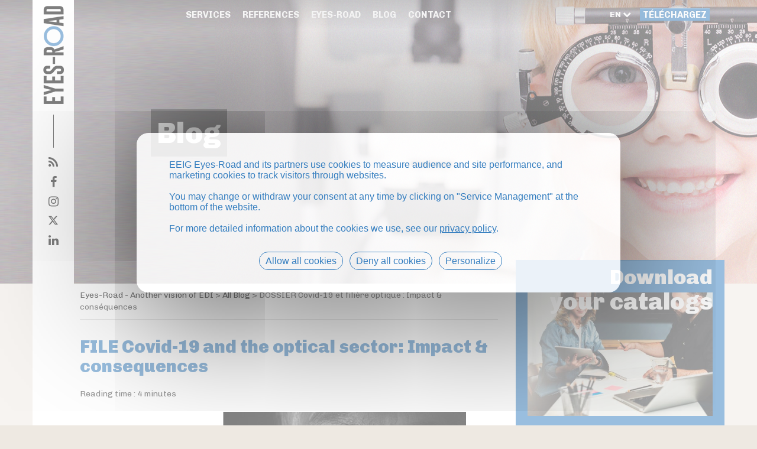

--- FILE ---
content_type: text/html; charset=UTF-8
request_url: https://eyes-road.eu/dossier-covid-19-et-filiere-optique-impact-consequences-618-33149/
body_size: 19440
content:
<!DOCTYPE html>
<html lang="en">
<head>
    <script type="text/javascript" src="/wp-content/themes/eyesroad/js/tarteaucitron.js"></script>

    <script type="text/javascript">
        tarteaucitron.init({
            "privacyUrl": "http://eyes-road.eu/privacy-policy/", /* Privacy policy url */

            "hashtag": "#tarteaucitron", /* Open the panel with this hashtag */
            "cookieName": "tarteaucitron", /* Cookie name */

            "orientation": "middle", /* Banner position (top - bottom) */

            "showAlertSmall": true , /* Show the small banner on bottom right */
            "cookieslist": true, /* Show the cookie list */

            "showIcon": false, /* Show cookie icon to manage cookies */
            "iconPosition": "BottomRight", /* BottomRight, BottomLeft, TopRight and TopLeft */

            "adblocker": false, /* Show a Warning if an adblocker is detected */

            "DenyAllCta" : true, /* Show the deny all button */
            "AcceptAllCta" : true, /* Show the accept all button when highPrivacy on */
            "highPrivacy": true, /* HIGHLY RECOMMANDED Disable auto consent */

            "handleBrowserDNTRequest": false, /* If Do Not Track == 1, disallow all */

            "removeCredit": true, /* Remove credit link */
            "moreInfoLink": true, /* Show more info link */

            "useExternalCss": false, /* If false, the tarteaucitron.css file will be loaded */
            "useExternalJs": false, /* If false, the tarteaucitron.js file will be loaded */

            //"cookieDomain": ".my-multisite-domaine.fr", /* Shared cookie for multisite */

            "readmoreLink": "", /* Change the default readmore link */

            "mandatory": true, /* Show a message about mandatory cookies */
        });
        tarteaucitronForceLanguage = "en"
    </script>
    <script type="text/javascript">
        tarteaucitron.user.gajsUa = 'UA-27971992-3';
        tarteaucitron.user.gajsMore = function () { /* add here your optionnal _ga.push() */
        };
        (tarteaucitron.job = tarteaucitron.job || []).push('gajs');
        (tarteaucitron.job = tarteaucitron.job || []).push('youtube');
    </script>
    <title>
        FILE Covid-19 and the optical sector: Impact &amp; consequences</title>

<!-- This site is optimized with the Yoast SEO plugin v12.8 - https://yoast.com/wordpress/plugins/seo/ -->
<title>DOSSIER Covid-19 et filière optique : Impact &amp; conséquences | Eyes-Road - Another vision of EDI</title>
<meta name="description" content="L&#039;impact et les conséquences de la Covid-19 sur la filière optique ont entamé une profonde transformation. Autopsie d&#039;un phénomène en cours."/>
<meta name="robots" content="max-snippet:-1, max-image-preview:large, max-video-preview:-1"/>
<link rel="canonical" href="https://eyes-road.eu/dossier-covid-19-et-filiere-optique-impact-consequences-618-33149/" />
<meta property="og:locale" content="fr_FR" />
<meta property="og:type" content="article" />
<meta property="og:title" content="DOSSIER Covid-19 et filière optique : Impact &amp; conséquences | Eyes-Road - Another vision of EDI" />
<meta property="og:description" content="L&#039;impact et les conséquences de la Covid-19 sur la filière optique ont entamé une profonde transformation. Autopsie d&#039;un phénomène en cours." />
<meta property="og:url" content="https://eyes-road.eu/dossier-covid-19-et-filiere-optique-impact-consequences-618-33149/" />
<meta property="og:site_name" content="Eyes-Road - Another vision of EDI" />
<meta property="article:tag" content="covid-19" />
<meta property="article:tag" content="impact filière optique" />
<meta property="article:tag" content="protocole opticien covid19" />
<meta property="article:section" content="All Blog" />
<meta property="article:published_time" content="2022-02-17T07:28:50+00:00" />
<meta property="article:modified_time" content="2023-12-16T14:20:08+00:00" />
<meta property="og:updated_time" content="2023-12-16T14:20:08+00:00" />
<meta property="og:image" content="https://www.eyes-road.com/wp-content/uploads/2022/02/covid-optique-impact.jpg" />
<meta property="og:image:secure_url" content="https://www.eyes-road.com/wp-content/uploads/2022/02/covid-optique-impact.jpg" />
<meta name="twitter:card" content="summary_large_image" />
<meta name="twitter:description" content="L&#039;impact et les conséquences de la Covid-19 sur la filière optique ont entamé une profonde transformation. Autopsie d&#039;un phénomène en cours." />
<meta name="twitter:title" content="DOSSIER Covid-19 et filière optique : Impact &amp; conséquences | Eyes-Road - Another vision of EDI" />
<meta name="twitter:image" content="https://www.eyes-road.com/wp-content/uploads/2022/02/covid-optique-impact.jpg" />
<script type='application/ld+json' class='yoast-schema-graph yoast-schema-graph--main'>{"@context":"https://schema.org","@graph":[{"@type":"WebSite","@id":"https://eyes-road.eu/#website","url":"https://eyes-road.eu/","name":"Eyes-Road - Another vision of EDI","potentialAction":{"@type":"SearchAction","target":"https://eyes-road.eu/?s={search_term_string}","query-input":"required name=search_term_string"}},{"@type":"ImageObject","@id":"https://eyes-road.eu/dossier-covid-19-et-filiere-optique-impact-consequences-618-33149/#primaryimage","url":"https://www.eyes-road.com/wp-content/uploads/2022/02/covid-optique-impact.jpg"},{"@type":"WebPage","@id":"https://eyes-road.eu/dossier-covid-19-et-filiere-optique-impact-consequences-618-33149/#webpage","url":"https://eyes-road.eu/dossier-covid-19-et-filiere-optique-impact-consequences-618-33149/","inLanguage":"fr-FR","name":"DOSSIER Covid-19 et fili\u00e8re optique : Impact &amp; cons\u00e9quences | Eyes-Road - Another vision of EDI","isPartOf":{"@id":"https://eyes-road.eu/#website"},"primaryImageOfPage":{"@id":"https://eyes-road.eu/dossier-covid-19-et-filiere-optique-impact-consequences-618-33149/#primaryimage"},"datePublished":"2022-02-17T07:28:50+00:00","dateModified":"2023-12-16T14:20:08+00:00","author":{"@id":"https://eyes-road.eu/#/schema/person/"},"description":"L'impact et les cons\u00e9quences de la Covid-19 sur la fili\u00e8re optique ont entam\u00e9 une profonde transformation. Autopsie d'un ph\u00e9nom\u00e8ne en cours."}]}</script>
<!-- / Yoast SEO plugin. -->

<link rel='dns-prefetch' href='//s.w.org' />
		<script type="text/javascript">
			window._wpemojiSettings = {"baseUrl":"https:\/\/s.w.org\/images\/core\/emoji\/12.0.0-1\/72x72\/","ext":".png","svgUrl":"https:\/\/s.w.org\/images\/core\/emoji\/12.0.0-1\/svg\/","svgExt":".svg","source":{"concatemoji":"https:\/\/eyes-road.eu\/wp-includes\/js\/wp-emoji-release.min.js?ver=5.3.20"}};
			!function(e,a,t){var n,r,o,i=a.createElement("canvas"),p=i.getContext&&i.getContext("2d");function s(e,t){var a=String.fromCharCode;p.clearRect(0,0,i.width,i.height),p.fillText(a.apply(this,e),0,0);e=i.toDataURL();return p.clearRect(0,0,i.width,i.height),p.fillText(a.apply(this,t),0,0),e===i.toDataURL()}function c(e){var t=a.createElement("script");t.src=e,t.defer=t.type="text/javascript",a.getElementsByTagName("head")[0].appendChild(t)}for(o=Array("flag","emoji"),t.supports={everything:!0,everythingExceptFlag:!0},r=0;r<o.length;r++)t.supports[o[r]]=function(e){if(!p||!p.fillText)return!1;switch(p.textBaseline="top",p.font="600 32px Arial",e){case"flag":return s([127987,65039,8205,9895,65039],[127987,65039,8203,9895,65039])?!1:!s([55356,56826,55356,56819],[55356,56826,8203,55356,56819])&&!s([55356,57332,56128,56423,56128,56418,56128,56421,56128,56430,56128,56423,56128,56447],[55356,57332,8203,56128,56423,8203,56128,56418,8203,56128,56421,8203,56128,56430,8203,56128,56423,8203,56128,56447]);case"emoji":return!s([55357,56424,55356,57342,8205,55358,56605,8205,55357,56424,55356,57340],[55357,56424,55356,57342,8203,55358,56605,8203,55357,56424,55356,57340])}return!1}(o[r]),t.supports.everything=t.supports.everything&&t.supports[o[r]],"flag"!==o[r]&&(t.supports.everythingExceptFlag=t.supports.everythingExceptFlag&&t.supports[o[r]]);t.supports.everythingExceptFlag=t.supports.everythingExceptFlag&&!t.supports.flag,t.DOMReady=!1,t.readyCallback=function(){t.DOMReady=!0},t.supports.everything||(n=function(){t.readyCallback()},a.addEventListener?(a.addEventListener("DOMContentLoaded",n,!1),e.addEventListener("load",n,!1)):(e.attachEvent("onload",n),a.attachEvent("onreadystatechange",function(){"complete"===a.readyState&&t.readyCallback()})),(n=t.source||{}).concatemoji?c(n.concatemoji):n.wpemoji&&n.twemoji&&(c(n.twemoji),c(n.wpemoji)))}(window,document,window._wpemojiSettings);
		</script>
		<style type="text/css">
img.wp-smiley,
img.emoji {
	display: inline !important;
	border: none !important;
	box-shadow: none !important;
	height: 1em !important;
	width: 1em !important;
	margin: 0 .07em !important;
	vertical-align: -0.1em !important;
	background: none !important;
	padding: 0 !important;
}
</style>
	<link rel='stylesheet' id='damien-css'  href='https://eyes-road.eu/wp-content/themes/eyesroad/damien.css?ver=5.3.20' type='text/css' media='all' />
<link rel='stylesheet' id='selectric-css'  href='https://eyes-road.eu/wp-content/themes/eyesroad/selectric.css?ver=5.3.20' type='text/css' media='all' />
<link rel='stylesheet' id='wp-block-library-css'  href='https://eyes-road.eu/wp-includes/css/dist/block-library/style.min.css?ver=5.3.20' type='text/css' media='all' />
<link rel='stylesheet' id='contact-form-7-css'  href='https://eyes-road.eu/wp-content/plugins/contact-form-7/includes/css/styles.css?ver=5.1.6' type='text/css' media='all' />
<link rel='stylesheet' id='nc_responsive_table-css'  href='https://eyes-road.eu/wp-content/plugins/nc_responsive_table/assets/nc_responsive_table.css?ver=5.3.20' type='text/css' media='all' />
<link rel='stylesheet' id='popup-maker-site-css'  href='//eyes-road.eu/wp-content/uploads/pum/pum-site-styles.css?generated=1577357978&#038;ver=1.8.14' type='text/css' media='all' />
<script type='text/javascript' src='https://eyes-road.eu/wp-includes/js/jquery/jquery.js?ver=1.12.4-wp'></script>
<script type='text/javascript' src='https://eyes-road.eu/wp-includes/js/jquery/jquery-migrate.min.js?ver=1.4.1'></script>
<link rel='https://api.w.org/' href='https://eyes-road.eu/wp-json/' />
<link rel="EditURI" type="application/rsd+xml" title="RSD" href="https://eyes-road.eu/xmlrpc.php?rsd" />
<link rel="wlwmanifest" type="application/wlwmanifest+xml" href="https://eyes-road.eu/wp-includes/wlwmanifest.xml" /> 
<meta name="generator" content="WordPress 5.3.20" />
<link rel='shortlink' href='https://eyes-road.eu/?p=33149' />
<link rel="alternate" type="application/json+oembed" href="https://eyes-road.eu/wp-json/oembed/1.0/embed?url=https%3A%2F%2Feyes-road.eu%2Fdossier-covid-19-et-filiere-optique-impact-consequences-618-33149%2F" />
<link rel="alternate" type="text/xml+oembed" href="https://eyes-road.eu/wp-json/oembed/1.0/embed?url=https%3A%2F%2Feyes-road.eu%2Fdossier-covid-19-et-filiere-optique-impact-consequences-618-33149%2F&#038;format=xml" />
<meta charset="UTF-8" name="viewport" content="width=device-width, initial-scale=1.0">
<link rel="icon" type="image/png" href="/favicon.png" />
<link rel="stylesheet" href="https://maxcdn.bootstrapcdn.com/font-awesome/4.7.0/css/font-awesome.min.css">
<link href="https://fonts.googleapis.com/css?family=Chivo:300,300i,400,400i,700,700i,900,900i&amp;subset=latin-ext" rel="stylesheet">
<link rel="stylesheet" href="https://maxcdn.bootstrapcdn.com/bootstrap/3.3.7/css/bootstrap.min.css" integrity="sha384-BVYiiSIFeK1dGmJRAkycuHAHRg32OmUcww7on3RYdg4Va+PmSTsz/K68vbdEjh4u" crossorigin="anonymous">
<link rel="stylesheet" href="https://maxcdn.bootstrapcdn.com/bootstrap/3.3.7/css/bootstrap-theme.min.css" integrity="sha384-rHyoN1iRsVXV4nD0JutlnGaslCJuC7uwjduW9SVrLvRYooPp2bWYgmgJQIXwl/Sp" crossorigin="anonymous">
<link rel="stylesheet"  href="https://eyes-road.eu/wp-content/themes/eyesroad/style.css">
<link rel="stylesheet" type="text/css" href="https://eyes-road.eu/wp-content/themes/eyesroad/print.css" media="print">

</head>
<body class="not-home">
        <header id="header" style="background:url('/wp-content/uploads/2017/11/header.jpg') 25% 30%" >
    <!-- Menu Desktop -->
    <div class="menu-desktop-degrade"></div>
    <div class="zone-menu zone-menu-desktop">
        <div class="container">
            <ul class="main-menu cache"><li class="main-item"><a href="https://eyes-road.eu/services/" class="main-link">Services</a></li><li class="main-item"><a href="https://eyes-road.eu/references/" class="main-link">References</a></li><li class="main-item"><a href="https://eyes-road.eu/eyes-road/" class="main-link">Eyes-Road</a></li><li class="main-item"><a href="https://eyes-road.eu/category/blog/" class="main-link">Blog</a></li><li class="main-item"><a href="https://eyes-road.eu/contact/" class="main-link">Contact</a></li></ul>                <a data-toggle="popover" data-placement="bottom" class="flag-dropdown flag-desktop" data-content="" data-original-title="" title="">
                    <span>EN</span>
                    <i class="fa fa-chevron-down"></i>
                </a>
                <div id="popover_content_wrapper" style="display:none;">
                    <div>
                        <a href="https://www.eyes-road.com/">FR</a>
                    </div>
                </div>
                <a href="https://www.eyes-road.net/" class="btn btn-xs btn-info cache ">Téléchargez</a>
            </div>
        </div>
        <div class="container">
            <div class="row">
                <div class="col-xs-12 col-md-1 conteneur-logo">
                    <div class="zone-verticale">
                        <div class="logo-vertical">
                            <a href="/">
                                <img src="https://eyes-road.eu/wp-content/themes/eyesroad/img/logo_vertical.png" class="img-responsive" alt="logo">
                            </a>
                        </div>
                        <ul class="social-menu mobile">
                            <li><a href="http://www.eyes-road.com/feed/" target="_blank"><i class="fa fa-rss"></i></a></li>
                            <li><a href="https://www.facebook.com/eyesroad" target="_blank"><i class="fa fa-facebook"></i></a></li>
							<li><a href="https://www.instagram.com/eyes_road/" target="_blank"><i class="fa fa-instagram"></i></a></li>
							<li><a target="_blank" href="https://twitter.com/eyesroad">
							<svg xmlns="http://www.w3.org/2000/svg" width="16" height="16" fill="currentColor" class="bi bi-twitter-x" viewBox="0 0 16 16">
							  <path d="M12.6.75h2.454l-5.36 6.142L16 15.25h-4.937l-3.867-5.07-4.425 5.07H.316l5.733-6.57L0 .75h5.063l3.495 4.633L12.601.75Zm-.86 13.028h1.36L4.323 2.145H2.865z"/>
							</svg>
							</a></li>
                            <li><a href="https://www.linkedin.com/company/eyes-road-sas" target="_blank"><i class="fa fa-linkedin"></i></a></li>
                        </ul>
                        <a data-toggle="popover" data-placement="bottom" class="flag-dropdown flag-resp" data-content="" data-original-title="" title="">
                            <span>EN</span>
                            <i class="fa fa-chevron-down"></i>
                        </a>
                        <div id="popover_content_wrapper" style="display:none;">
                            <div>
                                <a href="https://www.eyes-road.com/">FR</a>
                            </div>
                        </div>
                        <a href="/"><img class="logo-menu-responsive" src="/wp-content/themes/eyesroad/img/EYES ROAD LOGO - Blanc simple transparent.png" alt="logo"></a>
                    </div>
                </div>
                <div class="col-xs-12 col-md-offset-1 col-md-9 conteneur-titre">
                    <!-- Menu responsive -->
                    <div class="zone-menu zone-menu-responsive">
                        <div class="burger">
                            <input type="checkbox" class="hidden"id="menu-toggle" />
                            <label id="trigger" for="menu-toggle"></label>
                            <span id="burger"></span>
                            <span id="burger2"></span>
                            <span id="burger3"></span>
                        </div>
                        <div class="responsive-menu inactive">
                            <ul class="main-menu mobile-main-menu">
                                <li class="main-item"><a href="/" class="main-link">Accueil</a></li><li class="main-item"><a href="https://eyes-road.eu/services/" class="main-link">Services</a></li><li class="main-item"><a href="https://eyes-road.eu/references/" class="main-link">References</a></li><li class="main-item"><a href="https://eyes-road.eu/eyes-road/" class="main-link">Eyes-Road</a></li><li class="main-item"><a href="https://eyes-road.eu/category/blog/" class="main-link">Blog</a></li><li class="main-item"><a href="https://eyes-road.eu/contact/" class="main-link">Contact</a></li></ul>                                
                                <a href="https://www.eyes-road.net/" class="btn btn-xs btn-info mobile-btn">Téléchargez</a>
                            </div>
                        </div>

                        <h1>Blog</h1>
                    </div>
                </div>
            </div>
            
<!-- This site is optimized with the Yoast SEO plugin v12.8 - https://yoast.com/wordpress/plugins/seo/ -->
<title>DOSSIER Covid-19 et filière optique : Impact &amp; conséquences | Eyes-Road - Another vision of EDI</title>
<meta name="description" content="L&#039;impact et les conséquences de la Covid-19 sur la filière optique ont entamé une profonde transformation. Autopsie d&#039;un phénomène en cours."/>
<meta name="robots" content="max-snippet:-1, max-image-preview:large, max-video-preview:-1"/>
<link rel="canonical" href="https://eyes-road.eu/dossier-covid-19-et-filiere-optique-impact-consequences-618-33149/" />
<meta property="og:locale" content="fr_FR" />
<meta property="og:type" content="article" />
<meta property="og:title" content="DOSSIER Covid-19 et filière optique : Impact &amp; conséquences | Eyes-Road - Another vision of EDI" />
<meta property="og:description" content="L&#039;impact et les conséquences de la Covid-19 sur la filière optique ont entamé une profonde transformation. Autopsie d&#039;un phénomène en cours." />
<meta property="og:url" content="https://eyes-road.eu/dossier-covid-19-et-filiere-optique-impact-consequences-618-33149/" />
<meta property="og:site_name" content="Eyes-Road - Another vision of EDI" />
<meta property="article:tag" content="covid-19" />
<meta property="article:tag" content="impact filière optique" />
<meta property="article:tag" content="protocole opticien covid19" />
<meta property="article:section" content="All Blog" />
<meta property="article:published_time" content="2022-02-17T07:28:50+00:00" />
<meta property="article:modified_time" content="2023-12-16T14:20:08+00:00" />
<meta property="og:updated_time" content="2023-12-16T14:20:08+00:00" />
<meta property="og:image" content="https://www.eyes-road.com/wp-content/uploads/2022/02/covid-optique-impact.jpg" />
<meta property="og:image:secure_url" content="https://www.eyes-road.com/wp-content/uploads/2022/02/covid-optique-impact.jpg" />
<script type='application/ld+json' class='yoast-schema-graph yoast-schema-graph--main'>{"@context":"https://schema.org","@graph":[{"@type":"WebSite","@id":"https://eyes-road.eu/#website","url":"https://eyes-road.eu/","name":"Eyes-Road - Another vision of EDI","potentialAction":{"@type":"SearchAction","target":"https://eyes-road.eu/?s={search_term_string}","query-input":"required name=search_term_string"}},{"@type":"ImageObject","@id":"https://eyes-road.eu/dossier-covid-19-et-filiere-optique-impact-consequences-618-33149/#primaryimage","url":"https://www.eyes-road.com/wp-content/uploads/2022/02/covid-optique-impact.jpg"},{"@type":"WebPage","@id":"https://eyes-road.eu/dossier-covid-19-et-filiere-optique-impact-consequences-618-33149/#webpage","url":"https://eyes-road.eu/dossier-covid-19-et-filiere-optique-impact-consequences-618-33149/","inLanguage":"fr-FR","name":"DOSSIER Covid-19 et fili\u00e8re optique : Impact &amp; cons\u00e9quences | Eyes-Road - Another vision of EDI","isPartOf":{"@id":"https://eyes-road.eu/#website"},"primaryImageOfPage":{"@id":"https://eyes-road.eu/dossier-covid-19-et-filiere-optique-impact-consequences-618-33149/#primaryimage"},"datePublished":"2022-02-17T07:28:50+00:00","dateModified":"2023-12-16T14:20:08+00:00","author":{"@id":"https://eyes-road.eu/#/schema/person/"},"description":"L'impact et les cons\u00e9quences de la Covid-19 sur la fili\u00e8re optique ont entam\u00e9 une profonde transformation. Autopsie d'un ph\u00e9nom\u00e8ne en cours."}]}</script>
<!-- / Yoast SEO plugin. -->

<link rel='dns-prefetch' href='//s.w.org' />
<script type='text/javascript' src='https://eyes-road.eu/wp-includes/js/wp-embed.min.js?ver=5.3.20'></script>
<link rel='https://api.w.org/' href='https://eyes-road.eu/wp-json/' />
<link rel="EditURI" type="application/rsd+xml" title="RSD" href="https://eyes-road.eu/xmlrpc.php?rsd" />
<link rel="wlwmanifest" type="application/wlwmanifest+xml" href="https://eyes-road.eu/wp-includes/wlwmanifest.xml" /> 
<meta name="generator" content="WordPress 5.3.20" />
<link rel='shortlink' href='https://eyes-road.eu/?p=33149' />
<link rel="alternate" type="application/json+oembed" href="https://eyes-road.eu/wp-json/oembed/1.0/embed?url=https%3A%2F%2Feyes-road.eu%2Fdossier-covid-19-et-filiere-optique-impact-consequences-618-33149%2F" />
<link rel="alternate" type="text/xml+oembed" href="https://eyes-road.eu/wp-json/oembed/1.0/embed?url=https%3A%2F%2Feyes-road.eu%2Fdossier-covid-19-et-filiere-optique-impact-consequences-618-33149%2F&#038;format=xml" />
        
        </header>






        <div class="main single-de-blog">
            <div class="container">
                <div class="row">
                    <div class="col-xs-12 col-md-8">
                        <div class="main-content">
                            <div class="ariane">
                             <!-- Breadcrumb NavXT 6.4.0 -->
<span property="itemListElement" typeof="ListItem"><a property="item" typeof="WebPage" title="Go to Eyes-Road - Another vision of EDI." href="https://eyes-road.eu" class="home"><span property="name">Eyes-Road - Another vision of EDI</span></a><meta property="position" content="1"></span> &gt; <span property="itemListElement" typeof="ListItem"><a property="item" typeof="WebPage" title="Go to the All Blog category archives." href="https://eyes-road.eu/category/blog/" class="taxonomy category"><span property="name">All Blog</span></a><meta property="position" content="2"></span> &gt; <span property="itemListElement" typeof="ListItem"><span property="name">DOSSIER Covid-19 et filière optique : Impact &amp; conséquences</span><meta property="position" content="3"></span>                         </div>
                         <h1>
                            FILE Covid-19 and the optical sector: Impact &amp; consequences                      </h1>

                      						<div class="single-reading-time">
							<span class="span-reading-time rt-reading-time"><span class="rt-label rt-prefix">Reading time :</span> <span class="rt-time"> 4</span> <span class="rt-label rt-postfix">minutes</span></span>						</div>
						<p><img class="aligncenter size-full wp-image-11710" src="https://www.eyes-road.com/wp-content/uploads/2022/02/covid-optique-impact.jpg" alt="covid-optical-impact" width="600" height="352" /> </p>
<p>Covid-19 is still here. However, in two years, many things have changed. Our approach to the disease and its developments in particular. Far from public debates, the optical sector has, like many others, been hit hard. <strong>The impact and consequences of Covid-19 on the optical sector</strong> have initiated a profound transformation. Autopsy of an ongoing phenomenon.</p>
<h3> Confinements: from closed to essential</h3>
<p>The <strong>health crisis</strong> that started in 2020 is of course the successive lockdowns in France (three in one year). With one notable difference. The first confinement, we remember, was the most marked. Very limited outings and short list of essential businesses. Among the latter, opticians. However, given the urgency of the situation and the shortage of protective equipment, many will be closed. They offer services via click and collect or drive. But also by appointment.</p>
<p>We understand then, there will be a before and after confinement. Above all, despite the right to remain open, opticians note that the public is not there. In the early days, we only go out for emergencies and basic necessities. The consequences of Covid-19 will have repercussions on the optical sector as on all other sectors.</p>
<p> <img class="aligncenter size-full wp-image-11711" src="https://www.eyes-road.com/wp-content/uploads/2022/02/covid-19.jpeg" alt="covid-19" width="640" height="427" /> </p>
<p>For any business, this is a tough blow. Especially since two other confinements will follow. Less strict, but which will leave a lot of uncertainty and the conviction that a need to reorient is important.</p>
<h3> Solutions to get back on your feet</h3>
<p>For this, opticians and manufacturers alike will sometimes demonstrate originality, often agility. First of all, the mask is a real problem for glasses wearers. Anti-fog products have exploded. All-inclusive kits are even being awarded promotional campaigns never before seen for optical accessories. This is the case of the <a href="https://www.zeiss.fr/vision-care/produits-zeiss/solutions-de-nettoyage-pour-les-verres-de-lunettes.html?gclid=Cj0KCQiA3rKQBhCNARIsACUEW_bcLqLxLrCRf7oVkg_gs3CALEEWjDm7EwS0ZlRGuJUF2Y9lrhQ2lUIaAuz3EALw_wcB" target="_blank" rel="noopener noreferrer">anti-fog kit from Zeiss Vision</a> which will be used even in the Paris metro. But the reflection goes further than the possibility of making additional sales.</p>
<p>Indeed, this problem calls into question priorities while exacerbating the contradictions of the optical sector. While we see the most sophisticated equipment, smart glasses and high tech optics at the forefront, flourishing on the market, the lenses have not yet integrated anti-fog treatment?</p>
<p>[ =] <img class="aligncenter size-full wp-image-11714" src="https://www.eyes-road.com/wp-content/uploads/2022/02/eyeglasses-g2406a82f4_640.jpeg" alt="glasses-optician" width="600" height="400" /> </p>
<p>Of course it is. And even since 2011. But this is a very little used segment. Covid-19, again, changes the situation. <a href="https://www.eyes-road.com/loptique-sur-rendez-vous-ou-comment-se-reinventer-en-temps-de-crise-11352/" target="_blank" rel="noopener noreferrer"><strong>Optical appointments</strong></a> are one of these consequences. The impact of digitalization, the use of teleworking, has made it possible to support these solutions so as not to have to wait idly.</p>
<p>Make an appointment online, for the merchant , allows you to have better visibility on your activity. Furthermore, the promotion of online optical tests, although not as relevant as those of a specialist, have the merit of maintaining contact with customers.</p>
<h3> A recovery in the form of a rebound</h3>
<p>The crisis has had other collateral effects on the sector. Business closures and multiple restrictions on travel or family reunions have presented users with choices. Since it was becoming complicated to travel, why not focus on other expense items? </p>
<p>Glasses are one of them. And then, faced with the uncertainty of how the situation will evolve, and the risk of other <strong>administrative closures</strong> or shortages of raw materials occurring, we ensure that the whole family is better equipped.</p>
<p> <img class="aligncenter size-full wp-image-11714" src="https://www.eyes-road.com/wp-content/uploads/2022/02/eyeglasses-g2406a82f4_640.jpeg" alt="glasses-optician" width="600" height="400" /> </p>
<p>Spending much more time at home, in front of screens in particular, has played a major role in customers&#039; approach to risks. Anti-blue light treatments have become even more important.</p>
<p>All of these factors have led to a <strong>considerable rebound in the optical industry</strong> . Logically, it was glasses that led to this rebound, while contact lenses and sunglasses remained behind. The fact of going out less, again, played a role.</p>
<h3> The eco-responsible perspective has a role to play</h3>
<p>We saw the materialization of a strong questioning of our lifestyles, especially in the early stages of the crisis. Public opinion, increasingly sensitive to environmental issues, could not help but note the beneficial effects of a virtual cessation of the production of industrial goods. But also the significant drop in use of transport networks.</p>
<p> <strong>Optical manufacturers</strong> who already had this fiber in them saw it as an opportunity to strengthen their values. <strong>Market ecology</strong> then took another turn. Although there are still many steps to take, eco-responsible optics is no longer a niche segment, but rather an imponderable part of the sector.</p>
<p>Facing the approach , there is the need to go against the usurpers. Highlighting your ability to use renewable materials is of no use if they have to be imported from the other side of the world. Using a <a href="https://www.eyes-road.com/les-nouveaux-labels-de-loptique-10990/" target="_blank" rel="noopener noreferrer">local or responsible label</a> is not necessarily a guarantee of quality, as the rules are sometimes incongruous.</p>
<p> <img class="aligncenter size-full wp-image-11715" src="https://www.eyes-road.com/wp-content/uploads/2022/02/young-woman-g6a3dcaa12_640.jpeg" alt="glasses-ecology" width="600" height="450" /> </p>
<p>Indeed, it is possible to obtain certain labels while having manufactured only one element of a frame according to its criteria. The health crisis will have contributed to creating a new horizon for actors who integrate responsible ecological and social values.</p>
<p>For the moment, if awareness is present, the approaches There is a lack of government support to push manufacturers and traders to fully integrate these elements into their commercial and production chains. The optical sector can be one of the drivers, as it has become aware of the problem.</p>
<p>The health crisis has, as a whole, redefined the basis of commerce. The consequences of Covid-19 on the optical sector have been numerous. If we are to expect to have to live with the virus, let us hope that this experience does not remain without follow-up in the face of the rules which can impact, upwards or downwards, a sector of activity. But nothing is less random.</p>
                      <div class="div-retour-cat"><a href="javascript:history.back()" class="bouton-retour-cat">Back to Blog</a></div>                                    </div>
            </div>
            <div class="col-xs-12 col-md-4">
    <div class="sidebar">
       
        <div class="download">
        <a href="https://www.eyes-road.net/"  style="text-decoration:none;">
            <h2><span class="little">Download</span><span class="big">your catalogs</span></h2>
            <div class="preimg">
                <img src="https://eyes-road.eu/wp-content/themes/eyesroad/img/content/dl.png" class="img-responsive" alt="téléchargez vos catalogues">
            </div>
            <p class="text-right">Connect to our platform<br>to download your catalogs</p>
        </a>
        </div>
        <div class="border-left">
            <div class="temoignages">
                <h3><b>Testimony</b> <b>from our partners</b></h3>
                <div class="carousel slide carousel-temoignage" data-ride="carousel" data-type="multi" data-interval="20000" id="carousel-tem">
                     
                    <div class="carousel-inner">
            <div class="item active"><p><em><p style="margin: 0cm; margin-bottom: .0001pt;">A big thank you to the Eyes-Road team for their responsiveness, teaching, professionalism and good humour! In one week we went from “nothing” to a valid EDI catalogue, ready to receive electronic orders from our equipped customers...</p></em></p><p><b>Cédric André</b>, General Director at SDLVision<p></div><div class="item "><p><em>I have used the EDI platform for approximately three years and I have seen gradual improvements, especially with regard to catalogue updates. First and foremost, I like the timesavings the system provides for orders...</em></p><p><b>Nicolas Archimbaud</b>, Optician in Marseille<p></div><div class="item "><p><em><p style="margin: 0cm; margin-bottom: .0001pt;">The EDI platform has become an essential tool in my daily professional life. Sending lens orders directly to the plant is an appreciable timesaving and reduces the room for errors caused by oral orders.</p></em></p><p><b>Nicolas Hahn</b>, Optician in Portes-lès-Valence<p></div><div class="item "><p><em><p style="margin: 0cm; margin-bottom: .0001pt;">Today I work with EDI to save time. Before I used the Internet to place my frame orders, but it took me 2 to 3 minutes per transaction. Now, it only takes me a few seconds; the steps are easier. I use EDI everyday for lenses ...</p></em></p><p><b>Sébastien Kamiz</b>, Optician in Vitry sur Seine<p></div><div class="item "><p><em>Eyes-Road makes it possible for manufacturers and software publishers to have just one contact for everything concerning EDI flows, which continue to increase in the optics market. Furthermore, this lets us meet regularly...</em></p><p><b>Stéphane Hillairet</b>, Manager of Cristallin<p></div><div class="item "><p><em><p style="margin: 0cm; margin-bottom: .0001pt;">The reliability of the Eyes-Road platform for transferring orders lets us focus on value added services. The distribution of catalogues is an exemplary ability. It replaces numerous direct exchanges with opticians by a central distribution point...</p></em></p><p><b>Thierry Lepiez</b>, IT Director at Hoya<p></div>   
                    </div>
                    <ol class="carousel-indicators">
                        <li data-target="#carousel-tem" data-slide-to="0"class="active"></li><li data-target="#carousel-tem" data-slide-to="1"></li><li data-target="#carousel-tem" data-slide-to="2"></li><li data-target="#carousel-tem" data-slide-to="3"></li><li data-target="#carousel-tem" data-slide-to="4"></li><li data-target="#carousel-tem" data-slide-to="5"></li>                    </ol>
                </div>
            </div>
            <!-- Formations -->
            <div class="formations"><h3>”HUNDRED MILLION“</h3>			<div class="textwidget"><h4></h4>
<h4>is the number of orders translated on our platform since its creation.</h4>
<h4></h4>
<h4><strong>Amazing, no?</strong></h4>
</div>
		</div>        
        </div>
    </div>
</div><!-- sidebar -->        </div>
    </div>
</div>



<footer>
    <div class="container">
        <div class="row">
            <div class="col-xs-12 col-md-8">
                <div class="row contact">
                    <div class="col-xs-6">
                        <a href="/">
                            <img src="/wp-content/themes/eyesroad/img/erfooter.png" alt=""
                                 class="imgfooter img-responsive"></a>
                        <ul class="social-footer">
                            <li><a href="http://www.eyes-road.com/feed/" target="_blank"><i class="fa fa-rss"></i></a>
                            </li>
                            <li><a href="https://www.facebook.com/eyesroad" target="_blank"><i
                                            class="fa fa-facebook"></i></a></li>
                            <li><a href="https://www.instagram.com/eyes_road/" target="_blank"><i
                                            class="fa fa-instagram"></i></a></li>
                            <li><a href="https://twitter.com/eyesroad" target="_blank">
								<svg xmlns="http://www.w3.org/2000/svg" width="16" height="16" fill="currentColor" class="bi bi-twitter-x" viewBox="0 0 16 16">
								  <path d="M12.6.75h2.454l-5.36 6.142L16 15.25h-4.937l-3.867-5.07-4.425 5.07H.316l5.733-6.57L0 .75h5.063l3.495 4.633L12.601.75Zm-.86 13.028h1.36L4.323 2.145H2.865z"/>
								</svg>
							</a></li>
                            <li><a href="https://www.linkedin.com/company/eyes-road-sas" target="_blank"><i
                                            class="fa fa-linkedin"></i></a></li>
                        </ul>
                    </div>
                    <div class="col-xs-6">
                        <b>Contact us</b><br>
                        +33 (0)1 60 91 34 26 / <a href="mailto:contact@eyes-road.com">contact@eyes-road.com</a><br>
                        10, allée des Champs-Elysées 91000 Evry                    </div>
                    <div class="clearfix"></div>
                </div>
                <!--                 <ul class="main-menu">
                                    <li><a href="#">L'entreprise</a></li>
                                    <li><a href="#">Nos offres</a></li>
                                    <li><a href="#">Nos adhérents</a></li>
                                    <li><a href="#">Le blog</a></li>
                                    <li><a href="#">Contactez-nous</a></li>
                                    <li><a href="#">Téléchargez</a></li>
                                </ul> -->
                <ul class="main-menu"><li class="main-item"><a href="https://eyes-road.eu/services/" class="main-link">Services</a></li><li class="main-item"><a href="https://eyes-road.eu/references/" class="main-link">References</a></li><li class="main-item"><a href="https://eyes-road.eu/eyes-road/" class="main-link">Eyes-Road</a></li><li class="main-item"><a href="https://eyes-road.eu/category/blog/" class="main-link">Blog</a></li><li class="main-item"><a href="https://eyes-road.eu/contact/" class="main-link">Contact</a></li><li class="main-item"><a href="https://www.eyes-road.net/" class="main-link">Download</a></li></ul>            </div>
            <div class="col-xs-12 col-md-4 full-right">
                <div class="newsletter" style="min-height: 130px;">
                    <h3>Receive our newsletters</h3>
                    <p>Stay informed about Eyes-Road news                         every quarter by subscribing below (french version only)</p>
                    <a class="btn" data-toggle="modal" data-target="#modal_newsletter" data-url="20"
                       data-titre="Subscribe">Subscribe</a>
                    <div id="modal_newsletter" class="modal" tabindex="-1" role="dialog">
                        <div class="modal-dialog" role="document">
                            <div class="modal-content">
                                <div class="modal-header">
                                    <button type="button" class="close" data-dismiss="modal" aria-label="Close"><span
                                                aria-hidden="true">&times;</span></button>
                                    <h4 class="modal-title">Subscribe to our newsletter</h4>
                                </div>
                                <div class="modal-body">
                                    <div class="forminator-ui forminator-custom-form forminator-custom-form-15468 forminator-design--default  forminator_ajax" data-forminator-render="0" data-form="forminator-module-15468"><br/></div><form
				id="forminator-module-15468"
				class="forminator-ui forminator-custom-form forminator-custom-form-15468 forminator-design--default  forminator_ajax"
				action=""
				method="post"
				data-forminator-render="0"
				data-form-id="15468"
				
				data-design="default"
				
				
				
				data-grid="open"
				
				
				style="display: none;"
			><div class="forminator-response-message" aria-hidden="true"></div><div class="forminator-row"><div id="text-1" class="forminator-col forminator-col-6 "><div class="forminator-field"><label for="forminator-field-text-1" class="forminator-label">First name <span class="forminator-required">*</span></label><input type="text" name="text-1" value="" placeholder="" id="forminator-field-text-1" class="forminator-input forminator-name--field" data-required="1" /></div></div><div id="text-2" class="forminator-col forminator-col-6 "><div class="forminator-field"><label for="forminator-field-text-2" class="forminator-label">Last name <span class="forminator-required">*</span></label><input type="text" name="text-2" value="" placeholder="" id="forminator-field-text-2" class="forminator-input forminator-name--field" data-required="1" /></div></div></div><div class="forminator-row"><div id="text-3" class="forminator-col forminator-col-12 "><div class="forminator-field"><label for="forminator-field-text-3" class="forminator-label">Position</label><input type="text" name="text-3" value="" placeholder="" id="forminator-field-text-3" class="forminator-input forminator-name--field" data-required="" /></div></div></div><div class="forminator-row"><div id="text-4" class="forminator-col forminator-col-6 "><div class="forminator-field"><label for="forminator-field-text-4" class="forminator-label">Phone</label><input type="text" name="text-4" value="" placeholder="" id="forminator-field-text-4" class="forminator-input forminator-name--field" data-required="" /></div></div><div id="email-1" class="forminator-col forminator-col-6 "><div class="forminator-field"><label for="forminator-field-email-1" class="forminator-label">Email <span class="forminator-required">*</span></label><input type="email" name="email-1" value="" placeholder="" id="forminator-field-email-1" class="forminator-input forminator-email--field" data-required="1" aria-required="true" /></div></div></div><div class="forminator-row"><div id="text-5" class="forminator-col forminator-col-12 "><div class="forminator-field"><label for="forminator-field-text-5" class="forminator-label">Company name <span class="forminator-required">*</span></label><input type="text" name="text-5" value="" placeholder="" id="forminator-field-text-5" class="forminator-input forminator-name--field" data-required="1" /></div></div></div><div class="forminator-row"><div id="select-2" class="forminator-col forminator-col-12 "><div class="forminator-field"><label for="select-2-field-field" class="forminator-label">Activity <span class="forminator-required">*</span></label><select class="forminator-select--field forminator-select" id="select-2-field" data-required="1" name="select-2" data-default-value="" data-placeholder=""><option value="contact-lens-laboratory"  data-calculation="0">Contact lens laboratory</option><option value="frames-manufacturer"  data-calculation="0">Frames manufacturer</option><option value="lens-manufacturer"  data-calculation="0">Lens manufacturer</option><option value="optician"  data-calculation="0">Optician</option><option value="pure-player"  data-calculation="0">Pure player</option><option value="retail-chaindistributor"  data-calculation="0">Retail chain/Distributor</option><option value="software-publisher"  data-calculation="0">Software publisher</option><option value="other"  data-calculation="0">Other</option></select></div></div></div><div class="forminator-row"><div id="captcha-1" class="forminator-col forminator-col-12 "><div class="forminator-g-recaptcha" data-theme="light" data-sitekey="6Ld2nJEpAAAAAOSvibGl_4peEvTGON4Fh_re-Rmj" data-size="normal"></div></div></div><input type="hidden" name="referer_url" value="" /><div class="forminator-row forminator-row-last"><div class="forminator-col"><div id="submit" class="forminator-field"><button class="forminator-button forminator-button-submit">Send</button></div></div></div><input type="hidden" id="forminator_nonce" name="forminator_nonce" value="bfad4eedbd" /><input type="hidden" name="_wp_http_referer" value="/dossier-covid-19-et-filiere-optique-impact-consequences-618-33149/" /><input type="hidden" name="form_id" value="15468"><input type="hidden" name="page_id" value="33149"><input type="hidden" name="form_type" value="default"><input type="hidden" name="current_url" value="https://eyes-road.eu/dossier-covid-19-et-filiere-optique-impact-consequences-618-33149/"><input type="hidden" name="render_id" value="0"><input type="hidden" name="action" value="forminator_submit_form_custom-forms"><input type="text" style="display:none !important; visibility:hidden !important;" name="input_9" value=""></form>                                </div>
                            </div>
                        </div>
                    </div>
                </div>
            </div>
            <div class="clearfix"></div>
        </div>
    </div>
    <hr>
    <div class="container">
        <div class="copyright">
            <div class="pull-left">
                Eyes-Road <i class="fa fa-circle"></i> Copyright 2018 <i class="fa fa-circle"></i>
                <ul>
                    <li><a href="https://eyes-road.eu/sitemap/">Sitemap</a></li>
                    <li><a href="https://eyes-road.eu/legal-notices/">Legal notice</a></li>
                                            <li><a href="https://eyes-road.eu/privacy-policy/">Privacy policy</a></li>
                                    </ul>
            </div>
            <div class="pull-right">
                Created by : <a href="https://www.net-com.fr">Net.Com</a>
            </div>
        </div>
    </div>
</footer>

<script
        src="/wp-content/themes/eyesroad/js/jquery-3.2.1.min.js"></script>
<script
        src="/wp-content/themes/eyesroad/js/jquery-2.2.4.min.js"></script>
<script src="https://maxcdn.bootstrapcdn.com/bootstrap/3.3.7/js/bootstrap.min.js"
        integrity="sha384-Tc5IQib027qvyjSMfHjOMaLkfuWVxZxUPnCJA7l2mCWNIpG9mGCD8wGNIcPD7Txa"
        crossorigin="anonymous"></script>
<script src="/wp-content/themes/eyesroad/js/macy.js"></script>
<script src="/wp-content/themes/eyesroad/js/app.js"></script>
<script src="/wp-content/themes/eyesroad/js/jquery.waypoints.min.js"></script>
<script src="/wp-content/themes/eyesroad/js/damien.js"></script>
<!--<script src="/wp-content/themes/eyesroad/js/jquery.selectric.js"></script>-->
<script src="/wp-content/themes/eyesroad/js/scrollLock.js"></script>
<script src="/wp-content/themes/eyesroad/js/jquery.fancybox.min.js"></script>
<script src="/wp-content/themes/eyesroad/js/scripts.js"></script>


<script>
    $("[data-fancybox]").fancybox({});
</script>


<div id="pum-8786" class="pum pum-overlay pum-theme-558 pum-theme-enterprise-blue popmake-overlay pum-overlay-disabled auto_open click_open" data-popmake="{&quot;id&quot;:8786,&quot;slug&quot;:&quot;pop-up-articles-2&quot;,&quot;theme_id&quot;:558,&quot;cookies&quot;:[],&quot;triggers&quot;:[{&quot;type&quot;:&quot;auto_open&quot;,&quot;settings&quot;:{&quot;cookie_name&quot;:&quot;&quot;,&quot;delay&quot;:15000}},{&quot;type&quot;:&quot;click_open&quot;,&quot;settings&quot;:{&quot;extra_selectors&quot;:&quot;&quot;,&quot;cookie_name&quot;:null}}],&quot;mobile_disabled&quot;:null,&quot;tablet_disabled&quot;:null,&quot;meta&quot;:{&quot;display&quot;:{&quot;stackable&quot;:false,&quot;overlay_disabled&quot;:&quot;1&quot;,&quot;scrollable_content&quot;:false,&quot;disable_reposition&quot;:false,&quot;size&quot;:&quot;small&quot;,&quot;responsive_min_width&quot;:&quot;0%&quot;,&quot;responsive_min_width_unit&quot;:false,&quot;responsive_max_width&quot;:&quot;100%&quot;,&quot;responsive_max_width_unit&quot;:false,&quot;custom_width&quot;:&quot;640px&quot;,&quot;custom_width_unit&quot;:false,&quot;custom_height&quot;:&quot;380px&quot;,&quot;custom_height_unit&quot;:false,&quot;custom_height_auto&quot;:false,&quot;location&quot;:&quot;right bottom&quot;,&quot;position_from_trigger&quot;:false,&quot;position_top&quot;:&quot;100&quot;,&quot;position_left&quot;:&quot;0&quot;,&quot;position_bottom&quot;:&quot;0&quot;,&quot;position_right&quot;:&quot;0&quot;,&quot;position_fixed&quot;:&quot;1&quot;,&quot;animation_type&quot;:&quot;none&quot;,&quot;animation_speed&quot;:&quot;350&quot;,&quot;animation_origin&quot;:&quot;center top&quot;,&quot;overlay_zindex&quot;:false,&quot;zindex&quot;:&quot;19999999999&quot;},&quot;close&quot;:{&quot;text&quot;:&quot;X&quot;,&quot;button_delay&quot;:&quot;0&quot;,&quot;overlay_click&quot;:false,&quot;esc_press&quot;:false,&quot;f4_press&quot;:false},&quot;click_open&quot;:[]}}" role="dialog" aria-hidden="true" >

	<div id="popmake-8786" class="pum-container popmake theme-558 pum-responsive pum-responsive-small responsive size-small pum-position-fixed">

				

				

		

				<div class="pum-content popmake-content">
			<p>Did you like this article ? Subscribe to our newsletter and each trimester you will receive the most popular articles from our blog (french version only)</p>
<p><a class="btn" data-toggle="modal" data-target="#modal_formulaires" data-url="20" data-titre="Subscribe">Subscribe</a></p>
		</div>


				

				            <button type="button" class="pum-close popmake-close" aria-label="Fermer">
			X            </button>
		
	</div>

</div>
<div id="pum-8786" class="pum pum-overlay pum-theme-558 pum-theme-enterprise-blue popmake-overlay pum-overlay-disabled auto_open click_open" data-popmake="{&quot;id&quot;:8786,&quot;slug&quot;:&quot;pop-up-articles-2&quot;,&quot;theme_id&quot;:558,&quot;cookies&quot;:[],&quot;triggers&quot;:[{&quot;type&quot;:&quot;auto_open&quot;,&quot;settings&quot;:{&quot;cookie_name&quot;:&quot;&quot;,&quot;delay&quot;:15000}},{&quot;type&quot;:&quot;click_open&quot;,&quot;settings&quot;:{&quot;extra_selectors&quot;:&quot;&quot;,&quot;cookie_name&quot;:null}}],&quot;mobile_disabled&quot;:null,&quot;tablet_disabled&quot;:null,&quot;meta&quot;:{&quot;display&quot;:{&quot;stackable&quot;:false,&quot;overlay_disabled&quot;:&quot;1&quot;,&quot;scrollable_content&quot;:false,&quot;disable_reposition&quot;:false,&quot;size&quot;:&quot;small&quot;,&quot;responsive_min_width&quot;:&quot;0%&quot;,&quot;responsive_min_width_unit&quot;:false,&quot;responsive_max_width&quot;:&quot;100%&quot;,&quot;responsive_max_width_unit&quot;:false,&quot;custom_width&quot;:&quot;640px&quot;,&quot;custom_width_unit&quot;:false,&quot;custom_height&quot;:&quot;380px&quot;,&quot;custom_height_unit&quot;:false,&quot;custom_height_auto&quot;:false,&quot;location&quot;:&quot;right bottom&quot;,&quot;position_from_trigger&quot;:false,&quot;position_top&quot;:&quot;100&quot;,&quot;position_left&quot;:&quot;0&quot;,&quot;position_bottom&quot;:&quot;0&quot;,&quot;position_right&quot;:&quot;0&quot;,&quot;position_fixed&quot;:&quot;1&quot;,&quot;animation_type&quot;:&quot;none&quot;,&quot;animation_speed&quot;:&quot;350&quot;,&quot;animation_origin&quot;:&quot;center top&quot;,&quot;overlay_zindex&quot;:false,&quot;zindex&quot;:&quot;19999999999&quot;},&quot;close&quot;:{&quot;text&quot;:&quot;X&quot;,&quot;button_delay&quot;:&quot;0&quot;,&quot;overlay_click&quot;:false,&quot;esc_press&quot;:false,&quot;f4_press&quot;:false},&quot;click_open&quot;:[]}}" role="dialog" aria-hidden="true" >

	<div id="popmake-8786" class="pum-container popmake theme-558 pum-responsive pum-responsive-small responsive size-small pum-position-fixed">

				

				

		

				<div class="pum-content popmake-content">
			<p>Did you like this article ? Subscribe to our newsletter and each trimester you will receive the most popular articles from our blog (french version only)</p>
<p><a class="btn" data-toggle="modal" data-target="#modal_formulaires" data-url="20" data-titre="Subscribe">Subscribe</a></p>
		</div>


				

				            <button type="button" class="pum-close popmake-close" aria-label="Fermer">
			X            </button>
		
	</div>

</div>
<link rel='stylesheet' id='forminator-icons-css'  href='https://eyes-road.eu/wp-content/plugins/forminator/assets/forminator-ui/css/forminator-icons.min.css?ver=1.14.7' type='text/css' media='all' />
<link rel='stylesheet' id='forminator-utilities-css'  href='https://eyes-road.eu/wp-content/plugins/forminator/assets/forminator-ui/css/src/forminator-utilities.min.css?ver=1.14.7' type='text/css' media='all' />
<link rel='stylesheet' id='forminator-grid-default-css'  href='https://eyes-road.eu/wp-content/plugins/forminator/assets/forminator-ui/css/src/grid/forminator-grid.open.min.css?ver=1.14.7' type='text/css' media='all' />
<link rel='stylesheet' id='forminator-forms-default-base-css'  href='https://eyes-road.eu/wp-content/plugins/forminator/assets/forminator-ui/css/src/form/forminator-form-default.base.min.css?ver=1.14.7' type='text/css' media='all' />
<link rel='stylesheet' id='buttons-css'  href='https://eyes-road.eu/wp-includes/css/buttons.min.css?ver=5.3.20' type='text/css' media='all' />
<script type='text/javascript'>
/* <![CDATA[ */
var wpcf7 = {"apiSettings":{"root":"https:\/\/eyes-road.eu\/wp-json\/contact-form-7\/v1","namespace":"contact-form-7\/v1"}};
var wpcf7 = {"apiSettings":{"root":"https:\/\/eyes-road.eu\/wp-json\/contact-form-7\/v1","namespace":"contact-form-7\/v1"}};
/* ]]> */
</script>
<script type='text/javascript' src='https://eyes-road.eu/wp-content/plugins/contact-form-7/includes/js/scripts.js?ver=5.1.6'></script>
<script type='text/javascript' src='https://eyes-road.eu/wp-content/plugins/nc_responsive_table/assets/stacktable.js?ver=1'></script>
<script type='text/javascript' src='https://eyes-road.eu/wp-content/plugins/nc_responsive_table/assets/nc_responsive_table.js?ver=1'></script>
<script type='text/javascript' src='https://eyes-road.eu/wp-content/plugins/ithemes-security-pro/core/modules/wordpress-tweaks/js/blankshield/blankshield.min.js?ver=4116'></script>
<script type='text/javascript' src='https://eyes-road.eu/wp-content/plugins/ithemes-security-pro/core/modules/wordpress-tweaks/js/block-tabnapping.min.js?ver=4116'></script>
<script type='text/javascript' src='https://eyes-road.eu/wp-includes/js/jquery/ui/core.min.js?ver=1.11.4'></script>
<script type='text/javascript' src='https://eyes-road.eu/wp-includes/js/jquery/ui/position.min.js?ver=1.11.4'></script>
<script type='text/javascript'>
/* <![CDATA[ */
var pum_vars = {"version":"1.8.14","ajaxurl":"https:\/\/eyes-road.eu\/wp-admin\/admin-ajax.php","restapi":"https:\/\/eyes-road.eu\/wp-json\/pum\/v1","rest_nonce":null,"default_theme":"556","debug_mode":"","disable_tracking":"","home_url":"\/","message_position":"top","core_sub_forms_enabled":"1","popups":[]};
var ajaxurl = "https:\/\/eyes-road.eu\/wp-admin\/admin-ajax.php";
var pum_debug_vars = {"debug_mode_enabled":"Popup Maker: D\u00e9bogage activ\u00e9","debug_started_at":"D\u00e9bogage commenc\u00e9 \u00e0 :","debug_more_info":"Pour plus d'informations sur l'utilisation de cette information, visitez https:\/\/docs.wppopupmaker.com\/?utm_medium=js-debug-info&utm_campaign=ContextualHelp&utm_source=browser-console&utm_content=more-info","global_info":"Information globale","localized_vars":"Variables localis\u00e9es","popups_initializing":"Popups en cours d'initialisation","popups_initialized":"Popups initialis\u00e9s","single_popup_label":"Popup : #","theme_id":"Th\u00e8me ID : ","label_method_call":"M\u00e9thode d'appel :","label_method_args":"Arguments de m\u00e9thode :","label_popup_settings":"R\u00e9glages","label_triggers":"D\u00e9clencheurs","label_cookies":"Cookies","label_delay":"D\u00e9lai :","label_conditions":"Conditions","label_cookie":"Cookie :","label_settings":"R\u00e9glages :","label_selector":"S\u00e9lecteur :","label_mobile_disabled":"D\u00e9sactiv\u00e9 sur mobile :","label_tablet_disabled":"D\u00e9sactiv\u00e9 sur tablette :","label_event":"\u00c9v\u00e8nement : %s","triggers":{"click_open":"Cliquez sur ouvrir","auto_open":"Temporisation \/ Ouverture automatique"},"cookies":{"on_popup_close":"Fermeture du Popup","on_popup_open":"Popup ouvert","pum_sub_form_success":"Formulaire d'inscription : r\u00e9ussi","pum_sub_form_already_subscribed":"Formulaire d'abonnement : d\u00e9j\u00e0 inscrit","manual":"Javascript Manuel","cf7_form_success":"Messages de succ\u00e8s Contact Form 7","gforms_form_success":"Messages de succ\u00e8s Gravity Form"}};
var pum_sub_vars = {"ajaxurl":"https:\/\/eyes-road.eu\/wp-admin\/admin-ajax.php","message_position":"top"};
var pum_vars = {"version":"1.8.14","ajaxurl":"https:\/\/eyes-road.eu\/wp-admin\/admin-ajax.php","restapi":"https:\/\/eyes-road.eu\/wp-json\/pum\/v1","rest_nonce":null,"default_theme":"556","debug_mode":"","disable_tracking":"","home_url":"\/","message_position":"top","core_sub_forms_enabled":"1","popups":[]};
var ajaxurl = "https:\/\/eyes-road.eu\/wp-admin\/admin-ajax.php";
var pum_debug_vars = {"debug_mode_enabled":"Popup Maker: D\u00e9bogage activ\u00e9","debug_started_at":"D\u00e9bogage commenc\u00e9 \u00e0 :","debug_more_info":"Pour plus d'informations sur l'utilisation de cette information, visitez https:\/\/docs.wppopupmaker.com\/?utm_medium=js-debug-info&utm_campaign=ContextualHelp&utm_source=browser-console&utm_content=more-info","global_info":"Information globale","localized_vars":"Variables localis\u00e9es","popups_initializing":"Popups en cours d'initialisation","popups_initialized":"Popups initialis\u00e9s","single_popup_label":"Popup : #","theme_id":"Th\u00e8me ID : ","label_method_call":"M\u00e9thode d'appel :","label_method_args":"Arguments de m\u00e9thode :","label_popup_settings":"R\u00e9glages","label_triggers":"D\u00e9clencheurs","label_cookies":"Cookies","label_delay":"D\u00e9lai :","label_conditions":"Conditions","label_cookie":"Cookie :","label_settings":"R\u00e9glages :","label_selector":"S\u00e9lecteur :","label_mobile_disabled":"D\u00e9sactiv\u00e9 sur mobile :","label_tablet_disabled":"D\u00e9sactiv\u00e9 sur tablette :","label_event":"\u00c9v\u00e8nement : %s","triggers":{"click_open":"Cliquez sur ouvrir","auto_open":"Temporisation \/ Ouverture automatique"},"cookies":{"on_popup_close":"Fermeture du Popup","on_popup_open":"Popup ouvert","pum_sub_form_success":"Formulaire d'inscription : r\u00e9ussi","pum_sub_form_already_subscribed":"Formulaire d'abonnement : d\u00e9j\u00e0 inscrit","manual":"Javascript Manuel","cf7_form_success":"Messages de succ\u00e8s Contact Form 7","gforms_form_success":"Messages de succ\u00e8s Gravity Form"}};
var pum_sub_vars = {"ajaxurl":"https:\/\/eyes-road.eu\/wp-admin\/admin-ajax.php","message_position":"top"};
var pum_popups = {"pum-8786":{"disable_on_mobile":false,"disable_on_tablet":false,"custom_height_auto":false,"scrollable_content":false,"position_from_trigger":false,"position_fixed":true,"overlay_disabled":true,"stackable":false,"disable_reposition":false,"close_on_overlay_click":false,"close_on_esc_press":false,"close_on_f4_press":false,"disable_form_reopen":false,"disable_accessibility":false,"triggers":[{"type":"auto_open","settings":{"cookie_name":"","delay":15000}}],"theme_id":"558","size":"small","responsive_min_width":"0%","responsive_max_width":"100%","custom_width":"640px","custom_height":"380px","animation_type":"none","animation_speed":"350","animation_origin":"center top","location":"right bottom","position_top":"100","position_bottom":"0","position_left":"0","position_right":"0","zindex":"19999999999","close_button_delay":"0","cookies":[],"theme_slug":"enterprise-blue","id":8786,"slug":"pop-up-articles-2"}};
/* ]]> */
</script>
<script type='text/javascript' src='//eyes-road.eu/wp-content/uploads/pum/pum-site-scripts.js?defer&#038;generated=1577357978&#038;ver=1.8.14'></script>
<script type='text/javascript' src='https://eyes-road.eu/wp-content/plugins/forminator/assets/js/library/jquery.validate.min.js?ver=1.14.7'></script>
<script type='text/javascript' src='https://eyes-road.eu/wp-content/plugins/forminator/assets/forminator-ui/js/forminator-form.min.js?ver=1.14.7'></script>
<script type='text/javascript'>
/* <![CDATA[ */
var ForminatorFront = {"ajaxUrl":"https:\/\/eyes-road.eu\/wp-admin\/admin-ajax.php","cform":{"processing":"Soumission du formulaire, veuillez patienter","error":"Une erreur s\u2019est produite lors du traitement du formulaire. Veuillez r\u00e9essayer.","upload_error":"Une erreur de t\u00e9l\u00e9versement s\u2019est produite lors du traitement du formulaire. Veuillez r\u00e9essayer.","pagination_prev":"Pr\u00e9c\u00e9dent","pagination_next":"Suivant","pagination_go":"Envoyer","gateway":{"processing":"Traitement du paiement, veuillez patienter","paid":"Succ\u00e8s\u00a0! Paiement accept\u00e9. Soumission du formulaire, veuillez patienter\u2026","error":"Erreur\u00a0! Une erreur s\u2019est produite lors de la v\u00e9rification du paiement."},"captcha_error":"CAPTCHA non valide","no_file_chosen":"Aucun fichier s\u00e9lectionn\u00e9","intlTelInput_utils_script":"https:\/\/eyes-road.eu\/wp-content\/plugins\/forminator\/assets\/js\/library\/intlTelInputUtils.js","process_error":"Veuillez r\u00e9essayer"},"poll":{"processing":"Soumission du vote, veuillez patienter","error":"Une erreur s\u2019est produite lors de l\u2019enregistrement du vote. Veuillez r\u00e9essayer."},"select2":{"load_more":"Chargement de plus de r\u00e9sultats\u2026","no_result_found":"Aucun r\u00e9sultat trouv\u00e9","searching":"Recherche en cours\u2026","loaded_error":"Les r\u00e9sultats n\u2019ont pas pu \u00eatre charg\u00e9s."}};
/* ]]> */
</script>
<script type='text/javascript' src='https://eyes-road.eu/wp-content/plugins/forminator/build/front/front.multi.min.js?ver=1.14.7'></script>
<script type='text/javascript' src='https://www.google.com/recaptcha/api.js?hl=en-GB&#038;onload=forminator_render_captcha&#038;render=explicit&#038;ver=1.14.7'></script>
					<style type="text/css"
						   id="forminator-custom-form-styles-15468">
						.forminator-custom-form-15468 {
		padding-top: 0;
		padding-right: 0;
		padding-bottom: 0;
		padding-left: 0;
	}


	.forminator-custom-form-15468 {
		border-width: 0;
		border-style: none;
		border-radius: 0;
		-moz-border-radius: 0;
		-webkit-border-radius: 0;
	}


	.forminator-custom-form-15468 {
		border-color: rgba(0,0,0,0);
		background-color: rgba(0,0,0,0);
	}


.forminator-custom-form-15468 .forminator-pagination-footer .forminator-button-paypal {
			flex: 1;
	}
.forminator-custom-form-15468 .forminator-button-paypal > .paypal-buttons {
		}

	.forminator-ui.forminator-custom-form-15468.forminator-design--default .forminator-response-message,
	.forminator-ui.forminator-custom-form-15468.forminator-design--default .forminator-response-message p {
		font-size: 15px;
		font-family: inherit;
		font-weight: 400;
	}

	.et-db #et-boc .et_pb_module .forminator-ui.forminator-custom-form-15468.forminator-design--default .forminator-response-message,
	.et-db #et-boc .et_pb_module .forminator-ui.forminator-custom-form-15468.forminator-design--default .forminator-response-message p {
		font-size: 15px;
		font-family: inherit;
		font-weight: 400;
	}


	.forminator-ui.forminator-custom-form-15468.forminator-design--default .forminator-response-message.forminator-error,
	.et-db #et-boc .et_pb_module .forminator-ui.forminator-custom-form-15468.forminator-design--default .forminator-response-message.forminator-error {
		background-color: #F9E4E8;
		box-shadow: inset 2px 0 0 0 #E04562;
		-moz-box-shadow: inset 2px 0 0 0 #E04562;
		-webkit-box-shadow: inset 2px 0 0 0 #E04562;
	}

	.forminator-ui.forminator-custom-form-15468.forminator-design--default .forminator-response-message.forminator-error:hover,
	.forminator-ui.forminator-custom-form-15468.forminator-design--default .forminator-response-message.forminator-error:focus,
	.forminator-ui.forminator-custom-form-15468.forminator-design--default .forminator-response-message.forminator-error:active {
		box-shadow: inset 2px 0 0 0 #E04562;
		-moz-box-shadow: inset 2px 0 0 0 #E04562;
		-webkit-box-shadow: inset 2px 0 0 0 #E04562;
	}

	.et-db #et-boc .et_pb_module .forminator-ui.forminator-custom-form-15468.forminator-design--default .forminator-response-message.forminator-error:hover,
	.et-db #et-boc .et_pb_module .forminator-ui.forminator-custom-form-15468.forminator-design--default .forminator-response-message.forminator-error:focus,
	.et-db #et-boc .et_pb_module .forminator-ui.forminator-custom-form-15468.forminator-design--default .forminator-response-message.forminator-error:active {
		box-shadow: inset 2px 0 0 0 #E04562;
		-moz-box-shadow: inset 2px 0 0 0 #E04562;
		-webkit-box-shadow: inset 2px 0 0 0 #E04562;
	}

	.forminator-ui.forminator-custom-form-15468.forminator-design--default .forminator-response-message.forminator-error,
	.forminator-ui.forminator-custom-form-15468.forminator-design--default .forminator-response-message.forminator-error p {
		color: #333333;
	}

	.et-db #et-boc .et_pb_module .forminator-ui.forminator-custom-form-15468.forminator-design--default .forminator-response-message.forminator-error,
	.et-db #et-boc .et_pb_module .forminator-ui.forminator-custom-form-15468.forminator-design--default .forminator-response-message.forminator-error p {
		color: #333333;
	}


	.forminator-ui.forminator-custom-form-15468.forminator-design--default .forminator-response-message.forminator-success,
	.et-db #et-boc .et_pb_module .forminator-ui.forminator-custom-form-15468.forminator-design--default .forminator-response-message.forminator-success {
		background-color: #BCEEE6;
		box-shadow: inset 2px 0 0 0 #1ABCA1;
		-moz-box-shadow: inset 2px 0 0 0 #1ABCA1;
		-webkit-box-shadow: inset 2px 0 0 0 #1ABCA1;
	}

	.forminator-ui.forminator-custom-form-15468.forminator-design--default .forminator-response-message.forminator-success:hover,
	.forminator-ui.forminator-custom-form-15468.forminator-design--default .forminator-response-message.forminator-success:focus,
	.forminator-ui.forminator-custom-form-15468.forminator-design--default .forminator-response-message.forminator-success:active {
		box-shadow: inset 2px 0 0 0 #1ABCA1;
		-moz-box-shadow: inset 2px 0 0 0 #1ABCA1;
		-webkit-box-shadow: inset 2px 0 0 0 #1ABCA1;
	}

	.et-db #et-boc .et_pb_module .forminator-ui.forminator-custom-form-15468.forminator-design--default .forminator-response-message.forminator-success:hover,
	.et-db #et-boc .et_pb_module .forminator-ui.forminator-custom-form-15468.forminator-design--default .forminator-response-message.forminator-success:focus,
	.et-db #et-boc .et_pb_module .forminator-ui.forminator-custom-form-15468.forminator-design--default .forminator-response-message.forminator-success:active {
		box-shadow: inset 2px 0 0 0 #1ABCA1;
		-moz-box-shadow: inset 2px 0 0 0 #1ABCA1;
		-webkit-box-shadow: inset 2px 0 0 0 #1ABCA1;
	}

	.forminator-ui.forminator-custom-form-15468.forminator-design--default .forminator-response-message.forminator-success,
	.forminator-ui.forminator-custom-form-15468.forminator-design--default .forminator-response-message.forminator-success p {
		color: #333333;
	}

	.et-db #et-boc .et_pb_module .forminator-ui.forminator-custom-form-15468.forminator-design--default .forminator-response-message.forminator-success,
	.et-db #et-boc .et_pb_module .forminator-ui.forminator-custom-form-15468.forminator-design--default .forminator-response-message.forminator-success p {
		color: #333333;
	}


	.forminator-ui.forminator-custom-form-15468.forminator-design--default .forminator-response-message.forminator-loading,
	.et-db #et-boc .et_pb_module .forminator-ui.forminator-custom-form-15468.forminator-design--default .forminator-response-message.forminator-loading {
		background-color: #F8F8F8;
	}

	.forminator-ui.forminator-custom-form-15468.forminator-design--default .forminator-response-message.forminator-loading,
	.forminator-ui.forminator-custom-form-15468.forminator-design--default .forminator-response-message.forminator-loading p {
		color: #666666;
	}

	.et-db #et-boc .et_pb_module .forminator-ui.forminator-custom-form-15468.forminator-design--default .forminator-response-message.forminator-loading,
	.et-db #et-boc .et_pb_module .forminator-ui.forminator-custom-form-15468.forminator-design--default .forminator-response-message.forminator-loading p {
		color: #666666;
	}



	.forminator-ui.forminator-custom-form-15468.forminator-design--default .forminator-title,
	.et-db #et-boc .et_pb_module .forminator-ui.forminator-custom-form-15468.forminator-design--default .forminator-title {
		font-size: 45px;
		font-family: inherit;
		font-weight: 400;
		text-align: left;
	}

	.forminator-ui.forminator-custom-form-15468.forminator-design--default .forminator-subtitle,
	.et-db #et-boc .et_pb_module .forminator-ui.forminator-custom-form-15468.forminator-design--default .forminator-subtitle {
		font-size: 18px;
		font-family: inherit;
		font-weight: 400;
		text-align: left;
	}


	.forminator-ui.forminator-custom-form-15468.forminator-design--default .forminator-title,
	.et-db #et-boc .et_pb_module .forminator-ui.forminator-custom-form-15468.forminator-design--default .forminator-title {
		color: #333333;
	}

	.forminator-ui.forminator-custom-form-15468.forminator-design--default .forminator-subtitle,
	.et-db #et-boc .et_pb_module .forminator-ui.forminator-custom-form-15468.forminator-design--default .forminator-subtitle {
		color: #333333;
	}



	.forminator-ui.forminator-custom-form-15468.forminator-design--default .forminator-label,
	.et-db #et-boc .et_pb_module .forminator-ui.forminator-custom-form-15468.forminator-design--default .forminator-label {
		font-size: 12px;
		font-family: inherit;
		font-weight: 700;
	}


	.forminator-ui.forminator-custom-form-15468.forminator-design--default .forminator-label,
	.et-db #et-boc .et_pb_module .forminator-ui.forminator-custom-form-15468.forminator-design--default .forminator-label {
		color: #777771;
	}

	.forminator-ui.forminator-custom-form-15468.forminator-design--default .forminator-label .forminator-required,
	.et-db #et-boc .et_pb_module .forminator-ui.forminator-custom-form-15468.forminator-design--default .forminator-label .forminator-required {
		color: #E04562;
	}



	.forminator-ui.forminator-custom-form-15468.forminator-design--default .forminator-description-password,
	.et-db #et-boc .et_pb_module .forminator-ui.forminator-custom-form-15468.forminator-design--default .forminator-description-password {
		display: block;
	}

	.forminator-ui.forminator-custom-form-15468.forminator-design--default .forminator-description,
	.forminator-ui.forminator-custom-form-15468.forminator-design--default .forminator-description p,
	.et-db #et-boc .et_pb_module .forminator-ui.forminator-custom-form-15468.forminator-design--default .forminator-description,
	.et-db #et-boc .et_pb_module .forminator-ui.forminator-custom-form-15468.forminator-design--default .forminator-description p {
		font-size: 12px;
		font-family: inherit;
		font-weight: 400;
	}

	.forminator-ui.forminator-custom-form-15468.forminator-design--default .forminator-description a,
	.forminator-ui.forminator-custom-form-15468.forminator-design--default .forminator-description a:hover,
	.forminator-ui.forminator-custom-form-15468.forminator-design--default .forminator-description a:focus,
	.forminator-ui.forminator-custom-form-15468.forminator-design--default .forminator-description a:active,
	.et-db #et-boc .et_pb_module .forminator-ui.forminator-custom-form-15468.forminator-design--default .forminator-description a,
	.et-db #et-boc .et_pb_module .forminator-ui.forminator-custom-form-15468.forminator-design--default .forminator-description a:hover,
	.et-db #et-boc .et_pb_module .forminator-ui.forminator-custom-form-15468.forminator-design--default .forminator-description a:focus,
	.et-db #et-boc .et_pb_module .forminator-ui.forminator-custom-form-15468.forminator-design--default .forminator-description a:active {
		box-shadow: none;
		text-decoration: none;
	}

	.forminator-ui.forminator-custom-form-15468.forminator-design--default .forminator-description p,
	.et-db #et-boc .et_pb_module .forminator-ui.forminator-custom-form-15468.forminator-design--default .forminator-description p {
		margin: 0;
		padding: 0;
		border: 0;
	}


	.forminator-ui.forminator-custom-form-15468.forminator-design--default .forminator-description,
	.forminator-ui.forminator-custom-form-15468.forminator-design--default .forminator-description p,
	.et-db #et-boc .et_pb_module .forminator-ui.forminator-custom-form-15468.forminator-design--default .forminator-description,
	.et-db #et-boc .et_pb_module .forminator-ui.forminator-custom-form-15468.forminator-design--default .forminator-description p {
		color: #777771;
	}

	.forminator-ui.forminator-custom-form-15468.forminator-design--default .forminator-description a,
	.et-db #et-boc .et_pb_module .forminator-ui.forminator-custom-form-15468.forminator-design--default .forminator-description a {
		color: #17A8E3;
	}

	.forminator-ui.forminator-custom-form-15468.forminator-design--default .forminator-description a:hover,
	.et-db #et-boc .et_pb_module .forminator-ui.forminator-custom-form-15468.forminator-design--default .forminator-description a:hover {
		color: #008FCA;
	}

	.forminator-ui.forminator-custom-form-15468.forminator-design--default .forminator-description a:active,
	.et-db #et-boc .et_pb_module .forminator-ui.forminator-custom-form-15468.forminator-design--default .forminator-description a:active {
		color: #008FCA;
	}



	.forminator-ui.forminator-custom-form-15468.forminator-design--default .forminator-error-message,
	.et-db #et-boc .et_pb_module .forminator-ui.forminator-custom-form-15468.forminator-design--default .forminator-error-message {
		font-size: 12px;
		font-family: inherit;
		font-weight: 500;
	}


	.forminator-ui.forminator-custom-form-15468.forminator-design--default .forminator-error-message,
	.et-db #et-boc .et_pb_module .forminator-ui.forminator-custom-form-15468.forminator-design--default .forminator-error-message {
		background-color: #F9E4E8;
		color: #E04562;
	}



	.forminator-ui.forminator-custom-form-15468.forminator-design--default .forminator-input,
	.forminator-ui.forminator-custom-form-15468.forminator-design--default .forminator-input input,
	.et-db #et-boc .et_pb_module .forminator-ui.forminator-custom-form-15468.forminator-design--default .forminator-input,
	.et-db #et-boc .et_pb_module .forminator-ui.forminator-custom-form-15468.forminator-design--default .forminator-input input {
		font-size: 16px;
		font-family: inherit;
		font-weight: 400;
	}


	.forminator-ui.forminator-custom-form-15468.forminator-design--default .forminator-input,
	.forminator-ui.forminator-custom-form-15468.forminator-design--default .forminator-input:hover,
	.forminator-ui.forminator-custom-form-15468.forminator-design--default .forminator-input:focus,
	.forminator-ui.forminator-custom-form-15468.forminator-design--default .forminator-input:active {
		border-color: #777771;
		background-color: #EDEDED;
		color: #000000;
	}

	.forminator-ui.forminator-custom-form-15468.forminator-design--default .forminator-input input,
	.forminator-ui.forminator-custom-form-15468.forminator-design--default .forminator-input input:hover,
	.forminator-ui.forminator-custom-form-15468.forminator-design--default .forminator-input input:focus,
	.forminator-ui.forminator-custom-form-15468.forminator-design--default .forminator-input input:active {
		color: #000000;
	}

	.et-db #et-boc .et_pb_module .forminator-ui.forminator-custom-form-15468.forminator-design--default .forminator-input,
	.et-db #et-boc .et_pb_module .forminator-ui.forminator-custom-form-15468.forminator-design--default .forminator-input:hover,
	.et-db #et-boc .et_pb_module .forminator-ui.forminator-custom-form-15468.forminator-design--default .forminator-input:focus,
	.et-db #et-boc .et_pb_module .forminator-ui.forminator-custom-form-15468.forminator-design--default .forminator-input:active {
		border-color: #777771;
		background-color: #EDEDED;
		color: #000000;
	}

	.et-db #et-boc .et_pb_module .forminator-ui.forminator-custom-form-15468.forminator-design--default .forminator-input input,
	.et-db #et-boc .et_pb_module .forminator-ui.forminator-custom-form-15468.forminator-design--default .forminator-input input:hover,
	.et-db #et-boc .et_pb_module .forminator-ui.forminator-custom-form-15468.forminator-design--default .forminator-input input:focus,
	.et-db #et-boc .et_pb_module .forminator-ui.forminator-custom-form-15468.forminator-design--default .forminator-input input:active {
		color: #000000;
	}

	.forminator-ui.forminator-custom-form-15468.forminator-design--default .forminator-input::placeholder,
	.et-db #et-boc .et_pb_module .forminator-ui.forminator-custom-form-15468.forminator-design--default .forminator-input::placeholder {
		color: #888888;
	}

	.forminator-ui.forminator-custom-form-15468.forminator-design--default .forminator-input:-moz-placeholder,
	.et-db #et-boc .et_pb_module .forminator-ui.forminator-custom-form-15468.forminator-design--default .forminator-input:-moz-placeholder {
		color: #888888;
	}

	.forminator-ui.forminator-custom-form-15468.forminator-design--default .forminator-input::-moz-placeholder,
	.et-db #et-boc .et_pb_module .forminator-ui.forminator-custom-form-15468.forminator-design--default .forminator-input::-moz-placeholder {
		color: #888888;
	}

	.forminator-ui.forminator-custom-form-15468.forminator-design--default .forminator-input:-ms-input-placeholder,
	.et-db #et-boc .et_pb_module .forminator-ui.forminator-custom-form-15468.forminator-design--default .forminator-input:-ms-input-placeholder {
		color: #888888;
	}

	.forminator-ui.forminator-custom-form-15468.forminator-design--default .forminator-input::-webkit-input-placeholder,
	.et-db #et-boc .et_pb_module .forminator-ui.forminator-custom-form-15468.forminator-design--default .forminator-input::-webkit-input-placeholder {
		color: #888888;
	}

	.forminator-ui.forminator-custom-form-15468.forminator-design--default .forminator-is_hover .forminator-input,
	.et-db #et-boc .et_pb_module .forminator-ui.forminator-custom-form-15468.forminator-design--default .forminator-is_hover .forminator-input {
		border-color: #17A8E3;
		background-color: #E6E6E6;
	}

	.forminator-ui.forminator-custom-form-15468.forminator-design--default .forminator-is_active .forminator-input,
	.et-db #et-boc .et_pb_module .forminator-ui.forminator-custom-form-15468.forminator-design--default .forminator-is_active .forminator-input {
		border-color: #17A8E3;
		background-color: #E6E6E6;
	}

	.forminator-ui.forminator-custom-form-15468.forminator-design--default .forminator-has_error .forminator-input,
	.et-db #et-boc .et_pb_module .forminator-ui.forminator-custom-form-15468.forminator-design--default .forminator-has_error .forminator-input {
		border-color: #E04562;
	}

	.forminator-ui.forminator-custom-form-15468.forminator-design--default .forminator-input-with-icon [class*="forminator-icon-"],
	.et-db #et-boc .et_pb_module .forminator-ui.forminator-custom-form-15468.forminator-design--default .forminator-input-with-icon [class*="forminator-icon-"] {
		color: #777771;
	}

	.forminator-ui.forminator-custom-form-15468.forminator-design--default .forminator-is_active .forminator-input-with-icon [class*="forminator-icon-"],
	.et-db #et-boc .et_pb_module .forminator-ui.forminator-custom-form-15468.forminator-design--default .forminator-is_active .forminator-input-with-icon [class*="forminator-icon-"] {
		color: #17A8E3;
	}



	.forminator-ui.forminator-custom-form-15468.forminator-design--default .forminator-suffix,
	.et-db #et-boc .et_pb_module .forminator-ui.forminator-custom-form-15468.forminator-design--default .forminator-suffix {
		font-size: 16px;
		font-family: inherit;
		font-weight: 500;
	}


	.forminator-ui.forminator-custom-form-15468.forminator-design--default .forminator-suffix,
	.et-db #et-boc .et_pb_module .forminator-ui.forminator-custom-form-15468.forminator-design--default .forminator-suffix {
		color: #000000;
	}



	.forminator-ui.forminator-custom-form-15468.forminator-design--default .forminator-prefix,
	.et-db #et-boc .et_pb_module .forminator-ui.forminator-custom-form-15468.forminator-design--default .forminator-prefix {
		font-size: 16px;
		font-family: inherit;
		font-weight: 500;
	}


	.forminator-ui.forminator-custom-form-15468.forminator-design--default .forminator-prefix,
	.et-db #et-boc .et_pb_module .forminator-ui.forminator-custom-form-15468.forminator-design--default .forminator-prefix {
		color: #000000;
	}



	.forminator-ui.forminator-custom-form-15468.forminator-design--default .forminator-textarea,
	.et-db #et-boc .et_pb_module .forminator-ui.forminator-custom-form-15468.forminator-design--default .forminator-textarea {
		font-size: 16px;
		font-family: inherit;
		font-weight: 400;
	}


	.forminator-ui.forminator-custom-form-15468.forminator-design--default .forminator-textarea,
	.forminator-ui.forminator-custom-form-15468.forminator-design--default .forminator-textarea:hover,
	.forminator-ui.forminator-custom-form-15468.forminator-design--default .forminator-textarea:focus,
	.forminator-ui.forminator-custom-form-15468.forminator-design--default .forminator-textarea:active {
		border-color: #777771;
		background-color: #EDEDED;
		color: #000000;
	}

	.et-db #et-boc .et_pb_module .forminator-ui.forminator-custom-form-15468.forminator-design--default .forminator-textarea,
	.et-db #et-boc .et_pb_module .forminator-ui.forminator-custom-form-15468.forminator-design--default .forminator-textarea:hover,
	.et-db #et-boc .et_pb_module .forminator-ui.forminator-custom-form-15468.forminator-design--default .forminator-textarea:focus,
	.et-db #et-boc .et_pb_module .forminator-ui.forminator-custom-form-15468.forminator-design--default .forminator-textarea:active {
		border-color: #777771;
		background-color: #EDEDED;
		color: #000000;
	}

	.forminator-ui.forminator-custom-form-15468.forminator-design--default .forminator-is_hover .forminator-textarea,
	.et-db #et-boc .et_pb_module .forminator-ui.forminator-custom-form-15468.forminator-design--default .forminator-is_hover .forminator-textarea {
		border-color: #17A8E3;
		background-color: #E6E6E6;
	}

	.forminator-ui.forminator-custom-form-15468.forminator-design--default .forminator-is_active .forminator-textarea,
	.et-db #et-boc .et_pb_module .forminator-ui.forminator-custom-form-15468.forminator-design--default .forminator-is_active .forminator-textarea {
		border-color: #17A8E3;
		background-color: #E6E6E6;
	}

	.forminator-ui.forminator-custom-form-15468.forminator-design--default .forminator-has_error .forminator-textarea,
	.et-db #et-boc .et_pb_module .forminator-ui.forminator-custom-form-15468.forminator-design--default .forminator-has_error .forminator-textarea {
		border-color: #E04562;
	}

	.forminator-ui.forminator-custom-form-15468.forminator-design--default .forminator-textarea::placeholder,
	.et-db #et-boc .et_pb_module .forminator-ui.forminator-custom-form-15468.forminator-design--default .forminator-textarea::placeholder {
		color: #888888;
	}

	.forminator-ui.forminator-custom-form-15468.forminator-design--default .forminator-textarea:-moz-placeholder,
	.et-db #et-boc .et_pb_module .forminator-ui.forminator-custom-form-15468.forminator-design--default .forminator-textarea:-moz-placeholder {
		color: #888888;
	}

	.forminator-ui.forminator-custom-form-15468.forminator-design--default .forminator-textarea::-moz-placeholder,
	.et-db #et-boc .et_pb_module .forminator-ui.forminator-custom-form-15468.forminator-design--default .forminator-textarea::-moz-placeholder {
		color: #888888;
	}

	.forminator-ui.forminator-custom-form-15468.forminator-design--default .forminator-textarea:-ms-input-placeholder,
	.et-db #et-boc .et_pb_module .forminator-ui.forminator-custom-form-15468.forminator-design--default .forminator-textarea:-ms-input-placeholder {
		color: #888888;
	}

	.forminator-ui.forminator-custom-form-15468.forminator-design--default .forminator-textarea::-webkit-input-placeholder,
	.et-db #et-boc .et_pb_module .forminator-ui.forminator-custom-form-15468.forminator-design--default .forminator-textarea::-webkit-input-placeholder {
		color: #888888;
	}



	.forminator-ui.forminator-custom-form-15468.forminator-design--default .forminator-radio,
	.et-db #et-boc .et_pb_module .forminator-ui.forminator-custom-form-15468.forminator-design--default .forminator-radio {
		font-size: 16px;
		font-family: inherit;
		font-weight: 400;
	}


	.forminator-ui.forminator-custom-form-15468.forminator-design--default .forminator-radio,
	.et-db #et-boc .et_pb_module .forminator-ui.forminator-custom-form-15468.forminator-design--default .forminator-radio {
		color: #000000;
	}

	.forminator-ui.forminator-custom-form-15468.forminator-design--default .forminator-radio span[aria-hidden],
	.et-db #et-boc .et_pb_module .forminator-ui.forminator-custom-form-15468.forminator-design--default .forminator-radio span[aria-hidden] {
		border-color: #777771;
		background-color: #EDEDED;
	}

	.forminator-ui.forminator-custom-form-15468.forminator-design--default .forminator-radio span[aria-hidden]:before,
	.et-db #et-boc .et_pb_module .forminator-ui.forminator-custom-form-15468.forminator-design--default .forminator-radio span[aria-hidden]:before {
		background-color: #17A8E3;
	}

	.forminator-ui.forminator-custom-form-15468.forminator-design--default .forminator-radio input:checked + span[aria-hidden],
	.et-db #et-boc .et_pb_module .forminator-ui.forminator-custom-form-15468.forminator-design--default .forminator-radio input:checked + span[aria-hidden] {
		border-color: #17A8E3;
		background-color: #EDEDED;
	}

	.forminator-ui.forminator-custom-form-15468.forminator-design--default .forminator-has_error .forminator-radio span[aria-hidden],
	.et-db #et-boc .et_pb_module .forminator-ui.forminator-custom-form-15468.forminator-design--default .forminator-has_error .forminator-radio span[aria-hidden] {
		border-color: #E04562;
	}



	.forminator-ui.forminator-custom-form-15468.forminator-design--default .forminator-checkbox,
	.et-db #et-boc .et_pb_module .forminator-ui.forminator-custom-form-15468.forminator-design--default .forminator-checkbox {
		font-size: 16px;
		font-family: inherit;
		font-weight: 400;
	}


	.forminator-ui.forminator-custom-form-15468.forminator-design--default .forminator-checkbox,
	.et-db #et-boc .et_pb_module .forminator-ui.forminator-custom-form-15468.forminator-design--default .forminator-checkbox {
		color: #000000;
	}

	.forminator-ui.forminator-custom-form-15468.forminator-design--default .forminator-checkbox span[aria-hidden],
	.et-db #et-boc .et_pb_module .forminator-ui.forminator-custom-form-15468.forminator-design--default .forminator-checkbox span[aria-hidden] {
		border-color: #777771;
		background-color: #EDEDED;
		color: #17A8E3;
	}

	.forminator-ui.forminator-custom-form-15468.forminator-design--default .forminator-checkbox input:checked + span[aria-hidden],
	.et-db #et-boc .et_pb_module .forminator-ui.forminator-custom-form-15468.forminator-design--default .forminator-checkbox input:checked + span[aria-hidden] {
		border-color: #17A8E3;
		background-color: #EDEDED;
	}

	.forminator-ui.forminator-custom-form-15468.forminator-design--default .forminator-has_error .forminator-checkbox span[aria-hidden],
	.et-db #et-boc .et_pb_module .forminator-ui.forminator-custom-form-15468.forminator-design--default .forminator-has_error .forminator-checkbox span[aria-hidden] {
		border-color: #E04562;
	}



	.forminator-ui.forminator-custom-form-15468.forminator-design--default .forminator-select-container .forminator-select-list .forminator-value,
	.et-db #et-boc .et_pb_module .forminator-ui.forminator-custom-form-15468.forminator-design--default .forminator-select-container .forminator-select-list .forminator-value {
		font-size: 16px;
		font-family: inherit;
		font-weight: 400;
	}


	.forminator-ui.forminator-custom-form-15468.forminator-design--default .forminator-select-container .forminator-select-list .forminator-value,
	.et-db #et-boc .et_pb_module .forminator-ui.forminator-custom-form-15468.forminator-design--default .forminator-select-container .forminator-select-list .forminator-value {
		border-color: #777771;
		background-color: #EDEDED;
		color: #000000;
	}

	.forminator-ui.forminator-custom-form-15468.forminator-design--default .forminator-select-container .forminator-select-list .forminator-dropdown-handle [class*=forminator-icon-],
	.et-db #et-boc .et_pb_module .forminator-ui.forminator-custom-form-15468.forminator-design--default .forminator-select-container .forminator-select-list .forminator-dropdown-handle [class*=forminator-icon-] {
		color: #777771;
	}

	.forminator-ui.forminator-custom-form-15468.forminator-design--default .forminator-is_hover .forminator-select-container .forminator-select-list .forminator-value,
	.et-db #et-boc .et_pb_module .forminator-ui.forminator-custom-form-15468.forminator-design--default .forminator-is_hover .forminator-select-container .forminator-select-list .forminator-value {
		border-color: #17A8E3;
		background-color: #E6E6E6;
		color: #000000;
	}

	.forminator-ui.forminator-custom-form-15468.forminator-design--default .forminator-is_hover .forminator-select-container .forminator-select-list .forminator-dropdown-handle [class*=forminator-icon-],
	.et-db #et-boc .et_pb_module .forminator-ui.forminator-custom-form-15468.forminator-design--default .forminator-is_hover .forminator-select-container .forminator-select-list .forminator-dropdown-handle [class*=forminator-icon-] {
		color: #17A8E3;
	}

	.forminator-ui.forminator-custom-form-15468.forminator-design--default .forminator-is_active .forminator-select-container .forminator-select-list .forminator-value,
	.et-db #et-boc .et_pb_module .forminator-ui.forminator-custom-form-15468.forminator-design--default .forminator-is_active .forminator-select-container .forminator-select-list .forminator-value {
		border-color: #17A8E3;
		background-color: #E6E6E6;
		color: #000000;
	}

	.forminator-ui.forminator-custom-form-15468.forminator-design--default .forminator-is_active .forminator-select-container .forminator-select-list .forminator-dropdown-handle [class*=forminator-icon-],
	.et-db #et-boc .et_pb_module .forminator-ui.forminator-custom-form-15468.forminator-design--default .forminator-is_active .forminator-select-container .forminator-select-list .forminator-dropdown-handle [class*=forminator-icon-] {
		color: #17A8E3;
	}

	.forminator-ui.forminator-custom-form-15468.forminator-design--default .forminator-has_error .forminator-select-container .forminator-select-list .forminator-value,
	.et-db #et-boc .et_pb_module .forminator-ui.forminator-custom-form-15468.forminator-design--default .forminator-has_error .forminator-select-container .forminator-select-list .forminator-value {
		border-color: #E04562;
	}



	.forminator-ui.forminator-custom-form-15468.forminator-design--default .forminator-select-container .forminator-select-list .forminator-dropdown-list,
	.et-db #et-boc .et_pb_module .forminator-ui.forminator-custom-form-15468.forminator-design--default .forminator-select-container .forminator-select-list .forminator-dropdown-list {
		font-size: 16px;
		font-family: inherit;
		font-weight: 400;
	}


	.forminator-ui.forminator-custom-form-15468.forminator-design--default .forminator-select-container .forminator-select-list .forminator-dropdown-list,
	.et-db #et-boc .et_pb_module .forminator-ui.forminator-custom-form-15468.forminator-design--default .forminator-select-container .forminator-select-list .forminator-dropdown-list {
		border-color: #17A8E3;
		background-color: #E6E6E6;
		color: #777771;
	}

	.forminator-ui.forminator-custom-form-15468.forminator-design--default .forminator-select-container .forminator-select-list .forminator-dropdown-list li:hover,
	.et-db #et-boc .et_pb_module .forminator-ui.forminator-custom-form-15468.forminator-design--default .forminator-select-container .forminator-select-list .forminator-dropdown-list li:hover {
		background-color: #DDDDDD;
		color: #000000;
	}

	.forminator-ui.forminator-custom-form-15468.forminator-design--default .forminator-select-container .forminator-select-list .forminator-dropdown-list li.current,
	.et-db #et-boc .et_pb_module .forminator-ui.forminator-custom-form-15468.forminator-design--default .forminator-select-container .forminator-select-list .forminator-dropdown-list li.current {
		background-color: #17A8E3;
		color: #FFFFFF;
	}



	.forminator-ui.forminator-custom-form-15468.forminator-design--default .forminator-select2 + .select2-container--default .select2-selection--single .select2-selection__rendered,
	.et-db #et-boc .et_pb_module .forminator-ui.forminator-custom-form-15468.forminator-design--default .forminator-select2 + .select2-container--default .select2-selection--single .select2-selection__rendered {
		font-size: 16px;
		font-family: inherit;
		font-weight: 400;
	}


	.forminator-ui.forminator-custom-form-15468.forminator-design--default .forminator-select2 + .select2-container--default .select2-selection--single,
	.et-db #et-boc .et_pb_module .forminator-ui.forminator-custom-form-15468.forminator-design--default .forminator-select2 + .select2-container--default .select2-selection--single {
		border-color: #777771;
		background-color: #EDEDED;
		color: #000000;
	}

	.forminator-ui.forminator-custom-form-15468.forminator-design--default .forminator-select2 + .select2-container--default .selection .select2-selection--single .select2-selection__arrow,
	.et-db #et-boc .et_pb_module .forminator-ui.forminator-custom-form-15468.forminator-design--default .forminator-select2 + .select2-container--default .selection .select2-selection--single .select2-selection__arrow {
		color: #777771;
	}

	.forminator-ui.forminator-custom-form-15468.forminator-design--default .forminator-select2 + .select2-container--default .select2-selection--single:hover,
	.et-db #et-boc .et_pb_module .forminator-ui.forminator-custom-form-15468.forminator-design--default .forminator-select2 + .select2-container--default .select2-selection--single:hover {
		border-color: #17A8E3;
		background-color: #E6E6E6;
		color: #000000;
	}

	.forminator-ui.forminator-custom-form-15468.forminator-design--default .forminator-select2 + .select2-container--default .select2-selection--single:hover .select2-selection__arrow,
	.et-db #et-boc .et_pb_module .forminator-ui.forminator-custom-form-15468.forminator-design--default .forminator-select2 + .select2-container--default .select2-selection--single:hover .select2-selection__arrow {
		color: #17A8E3;
	}

	.forminator-ui.forminator-custom-form-15468.forminator-design--default .forminator-select2 + .select2-container--default.select2-container--open .select2-selection--single,
	.et-db #et-boc .et_pb_module .forminator-ui.forminator-custom-form-15468.forminator-design--default .forminator-select2 + .select2-container--default.select2-container--open .select2-selection--single {
		border-color: #17A8E3;
		background-color: #E6E6E6;
		color: #000000;
	}

	.forminator-ui.forminator-custom-form-15468.forminator-design--default .forminator-select2 + .select2-container--default.select2-container--open .select2-selection--single .select2-selection__arrow,
	.et-db #et-boc .et_pb_module .forminator-ui.forminator-custom-form-15468.forminator-design--default .forminator-select2 + .select2-container--default.select2-container--open .select2-selection--single .select2-selection__arrow {
		color: #17A8E3;
	}

	.forminator-ui.forminator-custom-form-15468.forminator-design--default .forminator-has_error .forminator-select2 + .select2-container--default .select2-selection--single,
	.et-db #et-boc .et_pb_module .forminator-ui.forminator-custom-form-15468.forminator-design--default .forminator-has_error .forminator-select2 + .select2-container--default .select2-selection--single {
		border-color: #E04562;
	}



	.forminator-custom-form-15468.forminator-dropdown--default .select2-search .select2-search__field {
		font-size: 16px;
		font-family: inherit;
		font-weight: 400;
	}

	.forminator-custom-form-15468.forminator-dropdown--default .select2-results .select2-results__options .select2-results__option {
		font-size: 16px;
		font-family: inherit;
		font-weight: 400;
	}


	.forminator-custom-form-15468.forminator-dropdown--default {
		border-color: #17A8E3;
		background-color: #E6E6E6;
	}

	.forminator-custom-form-15468.forminator-dropdown--default .select2-results .select2-results__options .select2-results__option {
		color: #777771;
	}

	.forminator-custom-form-15468.forminator-dropdown--default .select2-results .select2-results__options .select2-results__option:hover,
	.forminator-custom-form-15468.forminator-dropdown--default .select2-results .select2-results__options .select2-results__option.select2-results__option--highlighted {
		background-color: #DDDDDD;
		color: #000000;
	}

	.forminator-custom-form-15468.forminator-dropdown--default .select2-results .select2-results__options .select2-results__option[aria-selected="true"] {
		background-color: #17A8E3;
		color: #FFFFFF;
	}

	.forminator-custom-form-15468.forminator-dropdown--default .select2-search input,
	.forminator-custom-form-15468.forminator-dropdown--default .select2-search input:focus,
	.forminator-custom-form-15468.forminator-dropdown--default .select2-search input:hover {
		border-color: #17A8E3;
		background-color: #FFFFFF;
		color: #000000;
	}



	.forminator-ui.forminator-custom-form-15468.forminator-design--default .forminator-multiselect .forminator-option,
	.et-db #et-boc .et_pb_module .forminator-ui.forminator-custom-form-15468.forminator-design--default .forminator-multiselect .forminator-option {
		font-size: 16px;
		font-family: inherit;
		font-weight: 400;
	}


	.forminator-ui.forminator-custom-form-15468.forminator-design--default .forminator-multiselect,
	.et-db #et-boc .et_pb_module .forminator-ui.forminator-custom-form-15468.forminator-design--default .forminator-multiselect {
		border-color: #777771;
		background-color: #E6E6E6;
	}

	.forminator-ui.forminator-custom-form-15468.forminator-design--default .forminator-has_error .forminator-multiselect,
	.et-db #et-boc .et_pb_module .forminator-ui.forminator-custom-form-15468.forminator-design--default .forminator-has_error .forminator-multiselect {
		border-color: #E04562;
	}

	.forminator-ui.forminator-custom-form-15468.forminator-design--default .forminator-multiselect .forminator-option,
	.et-db #et-boc .et_pb_module .forminator-ui.forminator-custom-form-15468.forminator-design--default .forminator-multiselect .forminator-option {
		color: #777771;
	}

	.forminator-ui.forminator-custom-form-15468.forminator-design--default .forminator-multiselect .forminator-option:hover,
	.et-db #et-boc .et_pb_module .forminator-ui.forminator-custom-form-15468.forminator-design--default .forminator-multiselect .forminator-option:hover {
		background-color: #DDDDDD;
		color: #000000;
	}

	.forminator-ui.forminator-custom-form-15468.forminator-design--default .forminator-multiselect .forminator-option.forminator-is_checked,
	.et-db #et-boc .et_pb_module .forminator-ui.forminator-custom-form-15468.forminator-design--default .forminator-multiselect .forminator-option.forminator-is_checked {
		background-color: #17A8E3;
		color: #FFFFFF;
	}



	.forminator-custom-form-15468.forminator-calendar--default {
		font-family: inherit;
	}


	.forminator-custom-form-15468.forminator-calendar--default:before {
		border-color: #17A8E3;
		background-color: #E6E6E6;
	}

	.forminator-custom-form-15468.forminator-calendar--default .ui-datepicker-header .ui-corner-all {
		background-color: #17A8E3;
		color: #FFFFFF;
	}

	.forminator-custom-form-15468.forminator-calendar--default .ui-datepicker-header .ui-datepicker-title select {
		border-color: #BBBBBB;
		background-color: #FFFFFF;
		color: #777771;
	}

	.forminator-custom-form-15468.forminator-calendar--default .ui-datepicker-calendar thead th {
		color: #333333;
	}

	.forminator-custom-form-15468.forminator-calendar--default .ui-datepicker-calendar tbody td a.ui-state-default,
	.forminator-custom-form-15468.forminator-calendar--default .ui-datepicker-calendar tbody td.ui-state-disabled span {
		border-color: #E6E6E6;
		background-color: #E6E6E6;
		color: #777771;
	}

	.forminator-custom-form-15468.forminator-calendar--default .ui-datepicker-calendar tbody td a.ui-state-default:hover,
	.forminator-custom-form-15468.forminator-calendar--default .ui-datepicker-calendar tbody td a.ui-state-default.ui-state-hover {
		border-color: #DDDDDD;
		background-color: #DDDDDD;
		color: #777771;
	}

	.forminator-custom-form-15468.forminator-calendar--default .ui-datepicker-calendar tbody td a.ui-state-default:active,
	.forminator-custom-form-15468.forminator-calendar--default .ui-datepicker-calendar tbody td a.ui-state-default.ui-state-active {
		border-color: #17A8E3;
		background-color: #17A8E3;
		color: #FFFFFF;
	}

	.forminator-custom-form-15468.forminator-calendar--default .ui-datepicker-calendar tbody td a.ui-state-default.ui-state-highlight {
		border-color: #17A8E3;
		background-color: #C8DEE7;
		color: #17A8E3;
	}

	.forminator-custom-form-15468.forminator-calendar--default .ui-datepicker-calendar tbody td a.ui-state-default.ui-state-highlight:active,
	.forminator-custom-form-15468.forminator-calendar--default .ui-datepicker-calendar tbody td a.ui-state-default.ui-state-highlight.ui-state-active {
		border-color: #17A8E3;
		background-color: #17A8E3;
		color: #FFFFFF;
	}



	.forminator-ui.forminator-custom-form-15468.forminator-design--default .forminator-button-upload,
	.et-db #et-boc .et_pb_module .forminator-ui.forminator-custom-form-15468.forminator-design--default .forminator-button-upload {
		font-size: 14px;
		font-family: inherit;
		font-weight: 500;
	}

	.forminator-ui.forminator-custom-form-15468.forminator-design--default .forminator-file-upload > span,
	.et-db #et-boc .et_pb_module .forminator-ui.forminator-custom-form-15468.forminator-design--default .forminator-file-upload > span {
		font-size: 12px;
		font-family: inherit;
		font-weight: 500;
	}


	.forminator-ui.forminator-custom-form-15468.forminator-design--default .forminator-button-upload,
	.et-db #et-boc .et_pb_module .forminator-ui.forminator-custom-form-15468.forminator-design--default .forminator-button-upload {
		background-color: #1ABCA1;
		color: #FFFFFF;
	}

	.forminator-ui.forminator-custom-form-15468.forminator-design--default .forminator-button-upload:hover,
	.et-db #et-boc .et_pb_module .forminator-ui.forminator-custom-form-15468.forminator-design--default .forminator-button-upload:hover {
		background-color: #159C85;
		color: #FFFFFF;
	}

	.forminator-ui.forminator-custom-form-15468.forminator-design--default .forminator-button-upload:active,
	.et-db #et-boc .et_pb_module .forminator-ui.forminator-custom-form-15468.forminator-design--default .forminator-button-upload:active {
		background-color: #159C85;
		color: #FFFFFF;
	}

	.forminator-ui.forminator-custom-form-15468.forminator-design--default .forminator-file-upload > span,
	.et-db #et-boc .et_pb_module .forminator-ui.forminator-custom-form-15468.forminator-design--default .forminator-file-upload > span {
		color: #777771;
	}

	.forminator-ui.forminator-custom-form-15468.forminator-design--default .forminator-button-delete,
	.et-db #et-boc .et_pb_module .forminator-ui.forminator-custom-form-15468.forminator-design--default .forminator-button-delete {
		background-color: rgba(0,0,0,0);
	}

	.forminator-ui.forminator-custom-form-15468.forminator-design--default .forminator-button-delete:hover,
	.et-db #et-boc .et_pb_module .forminator-ui.forminator-custom-form-15468.forminator-design--default .forminator-button-delete:hover {
		background-color: #F9E4E8;
	}

	.forminator-ui.forminator-custom-form-15468.forminator-design--default .forminator-button-delete:active,
	.et-db #et-boc .et_pb_module .forminator-ui.forminator-custom-form-15468.forminator-design--default .forminator-button-delete:active {
		background-color: #F9E4E8;
	}

	.forminator-ui.forminator-custom-form-15468.forminator-design--default .forminator-button-delete [class*="forminator-icon-"],
	.et-db #et-boc .et_pb_module .forminator-ui.forminator-custom-form-15468.forminator-design--default .forminator-button-delete [class*="forminator-icon-"] {
		color: #E04562;
	}

	.forminator-ui.forminator-custom-form-15468.forminator-design--default .forminator-button-delete:hover [class*="forminator-icon-"],
	.et-db #et-boc .et_pb_module .forminator-ui.forminator-custom-form-15468.forminator-design--default .forminator-button-delete:hover [class*="forminator-icon-"] {
		color: #E04562;
	}

	.forminator-ui.forminator-custom-form-15468.forminator-design--default .forminator-button-delete:active [class*="forminator-icon-"],
	.et-db #et-boc .et_pb_module .forminator-ui.forminator-custom-form-15468.forminator-design--default .forminator-button-delete:active [class*="forminator-icon-"] {
		color: #E04562;
	}



	/*
	====================
	MU Panel Font Styles
	====================
	*/

	/* STATE: Default */

	.forminator-ui.forminator-custom-form-15468.forminator-design--default .forminator-multi-upload .forminator-multi-upload-message p,
	.et-db #et-boc .et_pb_module .forminator-ui.forminator-custom-form-15468.forminator-design--default .forminator-multi-upload .forminator-multi-upload-message p {
		font-size: 13px;
		line-height: 1.7;
		font-weight: 400;
	}

	.forminator-ui.forminator-custom-form-15468.forminator-design--default .forminator-multi-upload .forminator-multi-upload-message p a,
	.forminator-ui.forminator-custom-form-15468.forminator-design--default .forminator-multi-upload .forminator-multi-upload-message p a:visited,
	.forminator-ui.forminator-custom-form-15468.forminator-design--default .forminator-multi-upload .forminator-multi-upload-message p a:hover,
	.forminator-ui.forminator-custom-form-15468.forminator-design--default .forminator-multi-upload .forminator-multi-upload-message p a:focus,
	.et-db #et-boc .et_pb_module .forminator-ui.forminator-custom-form-15468.forminator-design--default .forminator-multi-upload .forminator-multi-upload-message p a,
	.et-db #et-boc .et_pb_module .forminator-ui.forminator-custom-form-15468.forminator-design--default .forminator-multi-upload .forminator-multi-upload-message p a:visited,
	.et-db #et-boc .et_pb_module .forminator-ui.forminator-custom-form-15468.forminator-design--default .forminator-multi-upload .forminator-multi-upload-message p a:hover,
	.et-db #et-boc .et_pb_module .forminator-ui.forminator-custom-form-15468.forminator-design--default .forminator-multi-upload .forminator-multi-upload-message p a:focus {
		font-weight: 700;
		text-decoration: underline;
	}

	/*
	====================
	MU File Color Styles
	====================
	*/

	/* STATE: Default */

	.forminator-ui.forminator-custom-form-15468.forminator-design--default .forminator-uploaded-file .forminator-uploaded-file--title,
	.et-db #et-boc .et_pb_module .forminator-ui.forminator-custom-form-15468.forminator-design--default .forminator-uploaded-file .forminator-uploaded-file--title {
		font-size: 13px;
		line-height: 1.3;
		font-weight: 700;
	}

	.forminator-ui.forminator-custom-form-15468.forminator-design--default .forminator-uploaded-file .forminator-uploaded-file--size,
	.et-db #et-boc .et_pb_module .forminator-ui.forminator-custom-form-15468.forminator-design--default .forminator-uploaded-file .forminator-uploaded-file--size {
		font-size: 12px;
		line-height: 1.4em;
		font-weight: 700;
	}


	/*
	====================
	MU Panel Color Styles
	====================
	*/

	/* STATE: Default */

	.forminator-ui.forminator-custom-form-15468.forminator-design--default .forminator-multi-upload,
	.et-db #et-boc .et_pb_module .forminator-ui.forminator-custom-form-15468.forminator-design--default .forminator-multi-upload {
		cursor: pointer;
		border-color: #777771;
		background-color: #EDEDED;
		color: #777771;
	}

	.forminator-ui.forminator-custom-form-15468.forminator-design--default .forminator-multi-upload .forminator-multi-upload-message p,
	.et-db #et-boc .et_pb_module .forminator-ui.forminator-custom-form-15468.forminator-design--default .forminator-multi-upload .forminator-multi-upload-message p {
		color: #666666;
	}

	.forminator-ui.forminator-custom-form-15468.forminator-design--default .forminator-multi-upload .forminator-multi-upload-message p a,
	.forminator-ui.forminator-custom-form-15468.forminator-design--default .forminator-multi-upload .forminator-multi-upload-message p a:visited,
	.forminator-ui.forminator-custom-form-15468.forminator-design--default .forminator-multi-upload .forminator-multi-upload-message p a:hover,
	.forminator-ui.forminator-custom-form-15468.forminator-design--default .forminator-multi-upload .forminator-multi-upload-message p a:focus,
	.et-db #et-boc .et_pb_module .forminator-ui.forminator-custom-form-15468.forminator-design--default .forminator-multi-upload .forminator-multi-upload-message p a,
	.et-db #et-boc .et_pb_module .forminator-ui.forminator-custom-form-15468.forminator-design--default .forminator-multi-upload .forminator-multi-upload-message p a:visited,
	.et-db #et-boc .et_pb_module .forminator-ui.forminator-custom-form-15468.forminator-design--default .forminator-multi-upload .forminator-multi-upload-message p a:hover,
	.et-db #et-boc .et_pb_module .forminator-ui.forminator-custom-form-15468.forminator-design--default .forminator-multi-upload .forminator-multi-upload-message p a:focus {
		color: #17A8E3;
	}

	/* STATE: Hover */

	.forminator-ui.forminator-custom-form-15468.forminator-design--default .forminator-multi-upload:hover,
	.et-db #et-boc .et_pb_module .forminator-ui.forminator-custom-form-15468.forminator-design--default .forminator-multi-upload:hover {
		border-color: #17A8E3;
		background-color: #E6E6E6;
		color: #777771;
	}

	/* STATE: Drag Over */

	.forminator-ui.forminator-custom-form-15468.forminator-design--default .forminator-multi-upload.forminator-dragover,
	.et-db #et-boc .et_pb_module .forminator-ui.forminator-custom-form-15468.forminator-design--default .forminator-multi-upload.forminator-dragover {
		border-color: #17A8E3;
		background-color: #E1F6FF;
		color: #17A8E3;
	}

	/* STATE: Error */

	.forminator-ui.forminator-custom-form-15468.forminator-design--default .forminator-has_error .forminator-multi-upload,
	.et-db #et-boc .et_pb_module .forminator-ui.forminator-custom-form-15468.forminator-design--default .forminator-has_error .forminator-multi-upload {
		border-color: #E04562;
		background-color: #EDEDED;
		color: #777771;
	}

	/*
	====================
	MU File Color Styles
	====================
	*/

	/* STATE: Default */

	.forminator-ui.forminator-custom-form-15468.forminator-design--default .forminator-uploaded-file .forminator-uploaded-file--preview,
	.et-db #et-boc .et_pb_module .forminator-ui.forminator-custom-form-15468.forminator-design--default .forminator-uploaded-file .forminator-uploaded-file--preview {
		border-color: #777771;
		background-color: #FFFFFF;
	}

	.forminator-ui.forminator-custom-form-15468.forminator-design--default .forminator-uploaded-file .forminator-uploaded-file--preview [class*="forminator-icon-"],
	.et-db #et-boc .et_pb_module .forminator-ui.forminator-custom-form-15468.forminator-design--default .forminator-uploaded-file .forminator-uploaded-file--preview [class*="forminator-icon-"] {
		color: #777771;
	}

	.forminator-ui.forminator-custom-form-15468.forminator-design--default .forminator-uploaded-file .forminator-uploaded-file--title,
	.et-db #et-boc .et_pb_module .forminator-ui.forminator-custom-form-15468.forminator-design--default .forminator-uploaded-file .forminator-uploaded-file--title {
		color: #333333;
	}

	.forminator-ui.forminator-custom-form-15468.forminator-design--default .forminator-uploaded-file .forminator-uploaded-file--size,
	.et-db #et-boc .et_pb_module .forminator-ui.forminator-custom-form-15468.forminator-design--default .forminator-uploaded-file .forminator-uploaded-file--size {
		color: #888888;
	}

	.forminator-ui.forminator-custom-form-15468.forminator-design--default .forminator-uploaded-file .forminator-uploaded-file--size [class*="forminator-icon-"],
	.et-db #et-boc .et_pb_module .forminator-ui.forminator-custom-form-15468.forminator-design--default .forminator-uploaded-file .forminator-uploaded-file--size [class*="forminator-icon-"] {
		color: #888888;
	}

	/* Error */

	.forminator-ui.forminator-custom-form-15468.forminator-design--default .forminator-uploaded-file.forminator-has_error .forminator-uploaded-file--preview,
	.et-db #et-boc .et_pb_module .forminator-ui.forminator-custom-form-15468.forminator-design--default .forminator-uploaded-file.forminator-has_error .forminator-uploaded-file--preview,
	.forminator-ui.forminator-custom-form-15468.forminator-design--default .forminator-uploaded-file.forminator-has_error .forminator-uploaded-file--image,
	.et-db #et-boc .et_pb_module .forminator-ui.forminator-custom-form-15468.forminator-design--default .forminator-uploaded-file.forminator-has_error .forminator-uploaded-file--image {
		border-color: #E04562;
		background-color: #FFFFFF;
	}

	.forminator-ui.forminator-custom-form-15468.forminator-design--default .forminator-uploaded-file.forminator-has_error .forminator-uploaded-file--preview [class*="forminator-icon-"],
	.et-db #et-boc .et_pb_module .forminator-ui.forminator-custom-form-15468.forminator-design--default .forminator-uploaded-file.forminator-has_error .forminator-uploaded-file--preview [class*="forminator-icon-"] {
		color: #777771;
	}

	.forminator-ui.forminator-custom-form-15468.forminator-design--default .forminator-uploaded-file.forminator-has_error .forminator-uploaded-file--size [class*="forminator-icon-"],
	.et-db #et-boc .et_pb_module .forminator-ui.forminator-custom-form-15468.forminator-design--default .forminator-uploaded-file.forminator-has_error .forminator-uploaded-file--size [class*="forminator-icon-"] {
		color: #E04562;
	}



	/*
	====================
	Signature Font Styles
	====================
	*/

	/* STATE: Default */

	.forminator-ui.forminator-custom-form-15468.forminator-design--default .forminator-signature .forminator-signature--placeholder,
	.et-db #et-boc .et_pb_module .forminator-ui.forminator-custom-form-15468.forminator-design--default .forminator-signature .forminator-signature--placeholder {
		font-size: 16px;
		font-weight: 400;
	}


	/*
	====================
	Signature Colors
	====================
	*/

	/* STATE: Default */

	.forminator-ui.forminator-custom-form-15468.forminator-design--default .forminator-signature,
	.et-db #et-boc .et_pb_module .forminator-ui.forminator-custom-form-15468.forminator-design--default .forminator-signature {
		border-color: #777771;
		background-color: #EDEDED !important;
	}

	.forminator-ui.forminator-custom-form-15468.forminator-design--default .forminator-signature .forminator-signature--placeholder,
	.et-db #et-boc .et_pb_module .forminator-ui.forminator-custom-form-15468.forminator-design--default .forminator-signature .forminator-signature--placeholder {
		color: #888888;
	}

	/* STATE: Hover */

	.forminator-ui.forminator-custom-form-15468.forminator-design--default .forminator-field-signature.forminator-is_hover .forminator-signature,
	.et-db #et-boc .et_pb_module .forminator-ui.forminator-custom-form-15468.forminator-design--default .forminator-field-signature.forminator-is_hover .forminator-signature {
		border-color: #17A8E3;
		background-color: #E6E6E6 !important;
	}

	/* STATE: Error */

	.forminator-ui.forminator-custom-form-15468.forminator-design--default .forminator-field-signature.forminator-has_error .forminator-signature,
	.et-db #et-boc .et_pb_module .forminator-ui.forminator-custom-form-15468.forminator-design--default .forminator-field-signature.forminator-has_error .forminator-signature {
		border-color: #E04562;
	}



	.forminator-ui.forminator-custom-form-15468.forminator-design--default .forminator-button-submit,
	.et-db #et-boc .et_pb_module .forminator-ui.forminator-custom-form-15468.forminator-design--default .forminator-button-submit {
		font-size: 14px;
		font-family: inherit;
		font-weight: 500;
	}


	.forminator-ui.forminator-custom-form-15468.forminator-design--default .forminator-button-submit,
	.et-db #et-boc .et_pb_module .forminator-ui.forminator-custom-form-15468.forminator-design--default .forminator-button-submit {
		background-color: #17A8E3;
		color: #FFFFFF;
	}

	.forminator-ui.forminator-custom-form-15468.forminator-design--default .forminator-button-submit:hover,
	.et-db #et-boc .et_pb_module .forminator-ui.forminator-custom-form-15468.forminator-design--default .forminator-button-submit:hover {
		background-color: #008FCA;
		color: #FFFFFF;
	}

	.forminator-ui.forminator-custom-form-15468.forminator-design--default .forminator-button-submit:active,
	.et-db #et-boc .et_pb_module .forminator-ui.forminator-custom-form-15468.forminator-design--default .forminator-button-submit:active {
		background-color: #008FCA;
		color: #FFFFFF;
	}



	.forminator-ui.forminator-custom-form-15468.forminator-design--default .forminator-pagination-steps .forminator-step .forminator-step-label,
	.et-db #et-boc .et_pb_module .forminator-ui.forminator-custom-form-15468.forminator-design--default .forminator-pagination-steps .forminator-step .forminator-step-label {
		font-size: 12px;
		font-family: inherit;
		font-weight: 500;
	}


	.forminator-ui.forminator-custom-form-15468.forminator-design--default .forminator-pagination-steps .forminator-break,
	.et-db #et-boc .et_pb_module .forminator-ui.forminator-custom-form-15468.forminator-design--default .forminator-pagination-steps .forminator-break {
		background-color: #777771;
	}

	.forminator-ui.forminator-custom-form-15468.forminator-design--default .forminator-pagination-steps .forminator-break:before,
	.et-db #et-boc .et_pb_module .forminator-ui.forminator-custom-form-15468.forminator-design--default .forminator-pagination-steps .forminator-break:before {
		background-color: #17A8E3;
	}

	.forminator-ui.forminator-custom-form-15468.forminator-design--default .forminator-pagination-steps .forminator-step .forminator-step-label,
	.et-db #et-boc .et_pb_module .forminator-ui.forminator-custom-form-15468.forminator-design--default .forminator-pagination-steps .forminator-step .forminator-step-label {
		color: #17A8E3;
	}

	.forminator-ui.forminator-custom-form-15468.forminator-design--default .forminator-pagination-steps .forminator-step .forminator-step-dot,
	.et-db #et-boc .et_pb_module .forminator-ui.forminator-custom-form-15468.forminator-design--default .forminator-pagination-steps .forminator-step .forminator-step-dot {
		border-color: #777771;
		background-color: #17A8E3;
	}

	.forminator-ui.forminator-custom-form-15468.forminator-design--default .forminator-pagination-steps .forminator-step.forminator-current ~ .forminator-step .forminator-step-label,
	.et-db #et-boc .et_pb_module .forminator-ui.forminator-custom-form-15468.forminator-design--default .forminator-pagination-steps .forminator-step.forminator-current ~ .forminator-step .forminator-step-label {
		color: #777771;
	}

	.forminator-ui.forminator-custom-form-15468.forminator-design--default .forminator-pagination-steps .forminator-step.forminator-current ~ .forminator-step .forminator-step-dot,
	.et-db #et-boc .et_pb_module .forminator-ui.forminator-custom-form-15468.forminator-design--default .forminator-pagination-steps .forminator-step.forminator-current ~ .forminator-step .forminator-step-dot {
		border-color: #777771;
		background-color: #777771;
	}



	.forminator-ui.forminator-custom-form-15468.forminator-design--default .forminator-pagination-progress .forminator-progress-label,
	.et-db #et-boc .et_pb_module .forminator-ui.forminator-custom-form-15468.forminator-design--default .forminator-pagination-progress .forminator-progress-label {
		font-size: 12px;
		font-family: inherit;
		font-weight: 500;
	}


	.forminator-ui.forminator-custom-form-15468.forminator-design--default .forminator-pagination-progress .forminator-progress-label,
	.et-db #et-boc .et_pb_module .forminator-ui.forminator-custom-form-15468.forminator-design--default .forminator-pagination-progress .forminator-progress-label {
		color: #777771;
	}

	.forminator-ui.forminator-custom-form-15468.forminator-design--default .forminator-pagination-progress .forminator-progress-bar,
	.et-db #et-boc .et_pb_module .forminator-ui.forminator-custom-form-15468.forminator-design--default .forminator-pagination-progress .forminator-progress-bar {
		background-color: #E6E6E6;
	}

	.forminator-ui.forminator-custom-form-15468.forminator-design--default .forminator-pagination-progress .forminator-progress-bar span,
	.et-db #et-boc .et_pb_module .forminator-ui.forminator-custom-form-15468.forminator-design--default .forminator-pagination-progress .forminator-progress-bar span {
		background-color: #17A8E3;
	}



	.forminator-ui.forminator-custom-form-15468.forminator-design--default .forminator-button-back,
	.et-db #et-boc .et_pb_module .forminator-ui.forminator-custom-form-15468.forminator-design--default .forminator-button-back {
		font-size: 14px;
		font-family: inherit;
		font-weight: 500;
	}


	.forminator-ui.forminator-custom-form-15468.forminator-design--default .forminator-button-back,
	.et-db #et-boc .et_pb_module .forminator-ui.forminator-custom-form-15468.forminator-design--default .forminator-button-back {
		background-color: #1ABCA1;
		color: #FFFFFF;
	}

	.forminator-ui.forminator-custom-form-15468.forminator-design--default .forminator-button-back:hover,
	.et-db #et-boc .et_pb_module .forminator-ui.forminator-custom-form-15468.forminator-design--default .forminator-button-back:hover {
		background-color: #159C85;
		color: #FFFFFF;
	}

	.forminator-ui.forminator-custom-form-15468.forminator-design--default .forminator-button-back:active,
	.et-db #et-boc .et_pb_module .forminator-ui.forminator-custom-form-15468.forminator-design--default .forminator-button-back:active {
		background-color: #159C85;
		color: #FFFFFF;
	}



	.forminator-ui.forminator-custom-form-15468.forminator-design--default .forminator-button-next,
	.et-db #et-boc .et_pb_module .forminator-ui.forminator-custom-form-15468.forminator-design--default .forminator-button-next {
		font-size: 14px;
		font-family: inherit;
		font-weight: 500;
	}


	.forminator-ui.forminator-custom-form-15468.forminator-design--default .forminator-button-next,
	.et-db #et-boc .et_pb_module .forminator-ui.forminator-custom-form-15468.forminator-design--default .forminator-button-next {
		background-color: #1ABCA1;
		color: #FFFFFF;
	}

	.forminator-ui.forminator-custom-form-15468.forminator-design--default .forminator-button-next:hover,
	.et-db #et-boc .et_pb_module .forminator-ui.forminator-custom-form-15468.forminator-design--default .forminator-button-next:hover {
		background-color: #159C85;
		color: #FFFFFF;
	}

	.forminator-ui.forminator-custom-form-15468.forminator-design--default .forminator-button-next:active,
	.et-db #et-boc .et_pb_module .forminator-ui.forminator-custom-form-15468.forminator-design--default .forminator-button-next:active {
		background-color: #159C85;
		color: #FFFFFF;
	}



	.forminator-ui.forminator-custom-form-15468.forminator-design--default .StripeElement {
		padding: 9px;
		border-width: 1px;
		border-style: solid;
		border-color: #777771;
		border-radius: 2px;
		background-color: #EDEDED;
		color: #000000;
		transition: 0.2s ease;
	}

	.forminator-ui.forminator-custom-form-15468.forminator-design--default .StripeElement:hover {
		border-color: #17A8E3;
		background-color: #E6E6E6;
	}

	.forminator-ui.forminator-custom-form-15468.forminator-design--default .StripeElement--focus,
	.forminator-ui.forminator-custom-form-15468.forminator-design--default .StripeElement--focus:hover {
		border-color: #17A8E3;
		background-color: #E6E6E6;
	}

	.forminator-ui.forminator-custom-form-15468.forminator-design--default .StripeElement--invalid,
	.forminator-ui.forminator-custom-form-15468.forminator-design--default .StripeElement--invalid:hover,
	.forminator-ui.forminator-custom-form-15468.forminator-design--default .StripeElement--focus.StripeElement--invalid {
		border-color: #E04562;
	}					</style>

							<script type="text/javascript">
			jQuery(document).ready(function () {
				window.Forminator_Cform_Paginations = window.Forminator_Cform_Paginations || [];
								window.Forminator_Cform_Paginations[15468] =
				{"has-pagination":false,"pagination-header-design":"show","pagination-header":"nav","last-steps":"Termin\u00e9","last-previous":"Pr\u00e9c\u00e9dent","pagination-labels":"default","has-paypal":false};

				var runForminatorFront = function () {
					jQuery('#forminator-module-15468[data-forminator-render="0"]')
						.forminatorFront({"form_type":"custom-form","inline_validation":true,"rules":"\"text-1\": {\"required\": true,},\"text-2\": {\"required\": true,},\"email-1\": {\n\"required\": true,},\n\"text-5\": {\"required\": true,},\"select-2\": \"required\",","messages":"\"text-1\": {\"required\": \"Ce champ est obligatoire.\",\n},\"text-2\": {\"required\": \"Ce champ est obligatoire.\",\n},\"email-1\": {\n\"required\": \"Ce champ est obligatoire.\",\n},\n\"text-5\": {\"required\": \"Ce champs est obligatoire. Veuillez saisir un texte.\",\n},\"select-2\": \"Ce champ est obligatoire.\",\n","conditions":{"fields":[],"relations":{"text-1":[],"text-2":[],"text-3":[],"text-4":[],"email-1":[],"text-5":[],"select-2":[],"captcha-1":[],"submit":[]}},"calendar":"{\"days\":[\"Dim\",\"Lun\",\"Tu\",\"Mer\",\"Jeu\",\"Fr\",\"Sam.\"],\"months\":[\"Janv.\",\"F\\u00e9v.\",\"Mars\",\"Avr.\",\"Mai\",\"Juin\",\"Juil.\",\"Ao\\u00fbt\",\"Sept.\",\"Oct.\",\"Nov.\",\"D\\u00e9c.\"]}","paypal_config":{"live_id":"","sandbox_id":"","redirect_url":"https:\/\/eyes-road.eu\/dossier-covid-19-et-filiere-optique-impact-consequences-618-33149","form_id":15468},"forminator_fields":["address","calculation","captcha","currency","custom","date","email","gdprcheckbox","hidden","html","checkbox","name","number","page-break","password","paypal","phone","postdata","radio","section","select","stripe","text","textarea","time","upload","url","signature"],"max_nested_formula":5,"general_messages":{"calculation_error":"\u00c9chec du calcul du champ.","payment_require_ssl_error":"SSL obligatoire pour envoyer ce formulaire, veuillez v\u00e9rifier votre URL.","payment_require_amount_error":"Le montant PayPal doit \u00eatre sup\u00e9rieur \u00e0 0."},"payment_require_ssl":false,"fadeout":"true","fadeout_time":5000,"has_loader":true,"loader_label":"Submitting...","calcs_memoize_time":300,"is_reset_enabled":true});
				}

				runForminatorFront();

				if (window.elementorFrontend) {
					if (typeof elementorFrontend.hooks !== "undefined") {
						elementorFrontend.hooks.addAction('frontend/element_ready/global', function () {
							runForminatorFront();
						});
					}
				}

								if (typeof ForminatorValidationErrors !== 'undefined') {
					var forminatorFrontSubmit = jQuery(ForminatorValidationErrors.selector).data('forminatorFrontSubmit');
					if (typeof forminatorFrontSubmit !== 'undefined') {
						forminatorFrontSubmit.show_messages(ForminatorValidationErrors.errors);
					}
				}
				if (typeof ForminatorFormHider !== 'undefined') {
					var forminatorFront = jQuery(ForminatorFormHider.selector).data('forminatorFront');
					if (typeof forminatorFront !== 'undefined') {
						jQuery(forminatorFront.forminator_selector).find('.forminator-row').hide();
						jQuery(forminatorFront.forminator_selector).find('.forminator-pagination-steps').hide();
						jQuery(forminatorFront.forminator_selector).find('.forminator-pagination-footer').hide();
					}
				}
				if (typeof ForminatorFormNewTabRedirect !== 'undefined') {
					var forminatorFront = ForminatorFormNewTabRedirect.url;
					if (typeof forminatorFront !== 'undefined') {
						window.open(ForminatorFormNewTabRedirect.url, '_blank');
					}
				}
			});
		</script>
		

--- FILE ---
content_type: text/html; charset=utf-8
request_url: https://www.google.com/recaptcha/api2/anchor?ar=1&k=6Ld2nJEpAAAAAOSvibGl_4peEvTGON4Fh_re-Rmj&co=aHR0cHM6Ly9leWVzLXJvYWQuZXU6NDQz&hl=en-GB&v=PoyoqOPhxBO7pBk68S4YbpHZ&theme=light&size=normal&anchor-ms=20000&execute-ms=30000&cb=k390guhv8ucb
body_size: 49371
content:
<!DOCTYPE HTML><html dir="ltr" lang="en-GB"><head><meta http-equiv="Content-Type" content="text/html; charset=UTF-8">
<meta http-equiv="X-UA-Compatible" content="IE=edge">
<title>reCAPTCHA</title>
<style type="text/css">
/* cyrillic-ext */
@font-face {
  font-family: 'Roboto';
  font-style: normal;
  font-weight: 400;
  font-stretch: 100%;
  src: url(//fonts.gstatic.com/s/roboto/v48/KFO7CnqEu92Fr1ME7kSn66aGLdTylUAMa3GUBHMdazTgWw.woff2) format('woff2');
  unicode-range: U+0460-052F, U+1C80-1C8A, U+20B4, U+2DE0-2DFF, U+A640-A69F, U+FE2E-FE2F;
}
/* cyrillic */
@font-face {
  font-family: 'Roboto';
  font-style: normal;
  font-weight: 400;
  font-stretch: 100%;
  src: url(//fonts.gstatic.com/s/roboto/v48/KFO7CnqEu92Fr1ME7kSn66aGLdTylUAMa3iUBHMdazTgWw.woff2) format('woff2');
  unicode-range: U+0301, U+0400-045F, U+0490-0491, U+04B0-04B1, U+2116;
}
/* greek-ext */
@font-face {
  font-family: 'Roboto';
  font-style: normal;
  font-weight: 400;
  font-stretch: 100%;
  src: url(//fonts.gstatic.com/s/roboto/v48/KFO7CnqEu92Fr1ME7kSn66aGLdTylUAMa3CUBHMdazTgWw.woff2) format('woff2');
  unicode-range: U+1F00-1FFF;
}
/* greek */
@font-face {
  font-family: 'Roboto';
  font-style: normal;
  font-weight: 400;
  font-stretch: 100%;
  src: url(//fonts.gstatic.com/s/roboto/v48/KFO7CnqEu92Fr1ME7kSn66aGLdTylUAMa3-UBHMdazTgWw.woff2) format('woff2');
  unicode-range: U+0370-0377, U+037A-037F, U+0384-038A, U+038C, U+038E-03A1, U+03A3-03FF;
}
/* math */
@font-face {
  font-family: 'Roboto';
  font-style: normal;
  font-weight: 400;
  font-stretch: 100%;
  src: url(//fonts.gstatic.com/s/roboto/v48/KFO7CnqEu92Fr1ME7kSn66aGLdTylUAMawCUBHMdazTgWw.woff2) format('woff2');
  unicode-range: U+0302-0303, U+0305, U+0307-0308, U+0310, U+0312, U+0315, U+031A, U+0326-0327, U+032C, U+032F-0330, U+0332-0333, U+0338, U+033A, U+0346, U+034D, U+0391-03A1, U+03A3-03A9, U+03B1-03C9, U+03D1, U+03D5-03D6, U+03F0-03F1, U+03F4-03F5, U+2016-2017, U+2034-2038, U+203C, U+2040, U+2043, U+2047, U+2050, U+2057, U+205F, U+2070-2071, U+2074-208E, U+2090-209C, U+20D0-20DC, U+20E1, U+20E5-20EF, U+2100-2112, U+2114-2115, U+2117-2121, U+2123-214F, U+2190, U+2192, U+2194-21AE, U+21B0-21E5, U+21F1-21F2, U+21F4-2211, U+2213-2214, U+2216-22FF, U+2308-230B, U+2310, U+2319, U+231C-2321, U+2336-237A, U+237C, U+2395, U+239B-23B7, U+23D0, U+23DC-23E1, U+2474-2475, U+25AF, U+25B3, U+25B7, U+25BD, U+25C1, U+25CA, U+25CC, U+25FB, U+266D-266F, U+27C0-27FF, U+2900-2AFF, U+2B0E-2B11, U+2B30-2B4C, U+2BFE, U+3030, U+FF5B, U+FF5D, U+1D400-1D7FF, U+1EE00-1EEFF;
}
/* symbols */
@font-face {
  font-family: 'Roboto';
  font-style: normal;
  font-weight: 400;
  font-stretch: 100%;
  src: url(//fonts.gstatic.com/s/roboto/v48/KFO7CnqEu92Fr1ME7kSn66aGLdTylUAMaxKUBHMdazTgWw.woff2) format('woff2');
  unicode-range: U+0001-000C, U+000E-001F, U+007F-009F, U+20DD-20E0, U+20E2-20E4, U+2150-218F, U+2190, U+2192, U+2194-2199, U+21AF, U+21E6-21F0, U+21F3, U+2218-2219, U+2299, U+22C4-22C6, U+2300-243F, U+2440-244A, U+2460-24FF, U+25A0-27BF, U+2800-28FF, U+2921-2922, U+2981, U+29BF, U+29EB, U+2B00-2BFF, U+4DC0-4DFF, U+FFF9-FFFB, U+10140-1018E, U+10190-1019C, U+101A0, U+101D0-101FD, U+102E0-102FB, U+10E60-10E7E, U+1D2C0-1D2D3, U+1D2E0-1D37F, U+1F000-1F0FF, U+1F100-1F1AD, U+1F1E6-1F1FF, U+1F30D-1F30F, U+1F315, U+1F31C, U+1F31E, U+1F320-1F32C, U+1F336, U+1F378, U+1F37D, U+1F382, U+1F393-1F39F, U+1F3A7-1F3A8, U+1F3AC-1F3AF, U+1F3C2, U+1F3C4-1F3C6, U+1F3CA-1F3CE, U+1F3D4-1F3E0, U+1F3ED, U+1F3F1-1F3F3, U+1F3F5-1F3F7, U+1F408, U+1F415, U+1F41F, U+1F426, U+1F43F, U+1F441-1F442, U+1F444, U+1F446-1F449, U+1F44C-1F44E, U+1F453, U+1F46A, U+1F47D, U+1F4A3, U+1F4B0, U+1F4B3, U+1F4B9, U+1F4BB, U+1F4BF, U+1F4C8-1F4CB, U+1F4D6, U+1F4DA, U+1F4DF, U+1F4E3-1F4E6, U+1F4EA-1F4ED, U+1F4F7, U+1F4F9-1F4FB, U+1F4FD-1F4FE, U+1F503, U+1F507-1F50B, U+1F50D, U+1F512-1F513, U+1F53E-1F54A, U+1F54F-1F5FA, U+1F610, U+1F650-1F67F, U+1F687, U+1F68D, U+1F691, U+1F694, U+1F698, U+1F6AD, U+1F6B2, U+1F6B9-1F6BA, U+1F6BC, U+1F6C6-1F6CF, U+1F6D3-1F6D7, U+1F6E0-1F6EA, U+1F6F0-1F6F3, U+1F6F7-1F6FC, U+1F700-1F7FF, U+1F800-1F80B, U+1F810-1F847, U+1F850-1F859, U+1F860-1F887, U+1F890-1F8AD, U+1F8B0-1F8BB, U+1F8C0-1F8C1, U+1F900-1F90B, U+1F93B, U+1F946, U+1F984, U+1F996, U+1F9E9, U+1FA00-1FA6F, U+1FA70-1FA7C, U+1FA80-1FA89, U+1FA8F-1FAC6, U+1FACE-1FADC, U+1FADF-1FAE9, U+1FAF0-1FAF8, U+1FB00-1FBFF;
}
/* vietnamese */
@font-face {
  font-family: 'Roboto';
  font-style: normal;
  font-weight: 400;
  font-stretch: 100%;
  src: url(//fonts.gstatic.com/s/roboto/v48/KFO7CnqEu92Fr1ME7kSn66aGLdTylUAMa3OUBHMdazTgWw.woff2) format('woff2');
  unicode-range: U+0102-0103, U+0110-0111, U+0128-0129, U+0168-0169, U+01A0-01A1, U+01AF-01B0, U+0300-0301, U+0303-0304, U+0308-0309, U+0323, U+0329, U+1EA0-1EF9, U+20AB;
}
/* latin-ext */
@font-face {
  font-family: 'Roboto';
  font-style: normal;
  font-weight: 400;
  font-stretch: 100%;
  src: url(//fonts.gstatic.com/s/roboto/v48/KFO7CnqEu92Fr1ME7kSn66aGLdTylUAMa3KUBHMdazTgWw.woff2) format('woff2');
  unicode-range: U+0100-02BA, U+02BD-02C5, U+02C7-02CC, U+02CE-02D7, U+02DD-02FF, U+0304, U+0308, U+0329, U+1D00-1DBF, U+1E00-1E9F, U+1EF2-1EFF, U+2020, U+20A0-20AB, U+20AD-20C0, U+2113, U+2C60-2C7F, U+A720-A7FF;
}
/* latin */
@font-face {
  font-family: 'Roboto';
  font-style: normal;
  font-weight: 400;
  font-stretch: 100%;
  src: url(//fonts.gstatic.com/s/roboto/v48/KFO7CnqEu92Fr1ME7kSn66aGLdTylUAMa3yUBHMdazQ.woff2) format('woff2');
  unicode-range: U+0000-00FF, U+0131, U+0152-0153, U+02BB-02BC, U+02C6, U+02DA, U+02DC, U+0304, U+0308, U+0329, U+2000-206F, U+20AC, U+2122, U+2191, U+2193, U+2212, U+2215, U+FEFF, U+FFFD;
}
/* cyrillic-ext */
@font-face {
  font-family: 'Roboto';
  font-style: normal;
  font-weight: 500;
  font-stretch: 100%;
  src: url(//fonts.gstatic.com/s/roboto/v48/KFO7CnqEu92Fr1ME7kSn66aGLdTylUAMa3GUBHMdazTgWw.woff2) format('woff2');
  unicode-range: U+0460-052F, U+1C80-1C8A, U+20B4, U+2DE0-2DFF, U+A640-A69F, U+FE2E-FE2F;
}
/* cyrillic */
@font-face {
  font-family: 'Roboto';
  font-style: normal;
  font-weight: 500;
  font-stretch: 100%;
  src: url(//fonts.gstatic.com/s/roboto/v48/KFO7CnqEu92Fr1ME7kSn66aGLdTylUAMa3iUBHMdazTgWw.woff2) format('woff2');
  unicode-range: U+0301, U+0400-045F, U+0490-0491, U+04B0-04B1, U+2116;
}
/* greek-ext */
@font-face {
  font-family: 'Roboto';
  font-style: normal;
  font-weight: 500;
  font-stretch: 100%;
  src: url(//fonts.gstatic.com/s/roboto/v48/KFO7CnqEu92Fr1ME7kSn66aGLdTylUAMa3CUBHMdazTgWw.woff2) format('woff2');
  unicode-range: U+1F00-1FFF;
}
/* greek */
@font-face {
  font-family: 'Roboto';
  font-style: normal;
  font-weight: 500;
  font-stretch: 100%;
  src: url(//fonts.gstatic.com/s/roboto/v48/KFO7CnqEu92Fr1ME7kSn66aGLdTylUAMa3-UBHMdazTgWw.woff2) format('woff2');
  unicode-range: U+0370-0377, U+037A-037F, U+0384-038A, U+038C, U+038E-03A1, U+03A3-03FF;
}
/* math */
@font-face {
  font-family: 'Roboto';
  font-style: normal;
  font-weight: 500;
  font-stretch: 100%;
  src: url(//fonts.gstatic.com/s/roboto/v48/KFO7CnqEu92Fr1ME7kSn66aGLdTylUAMawCUBHMdazTgWw.woff2) format('woff2');
  unicode-range: U+0302-0303, U+0305, U+0307-0308, U+0310, U+0312, U+0315, U+031A, U+0326-0327, U+032C, U+032F-0330, U+0332-0333, U+0338, U+033A, U+0346, U+034D, U+0391-03A1, U+03A3-03A9, U+03B1-03C9, U+03D1, U+03D5-03D6, U+03F0-03F1, U+03F4-03F5, U+2016-2017, U+2034-2038, U+203C, U+2040, U+2043, U+2047, U+2050, U+2057, U+205F, U+2070-2071, U+2074-208E, U+2090-209C, U+20D0-20DC, U+20E1, U+20E5-20EF, U+2100-2112, U+2114-2115, U+2117-2121, U+2123-214F, U+2190, U+2192, U+2194-21AE, U+21B0-21E5, U+21F1-21F2, U+21F4-2211, U+2213-2214, U+2216-22FF, U+2308-230B, U+2310, U+2319, U+231C-2321, U+2336-237A, U+237C, U+2395, U+239B-23B7, U+23D0, U+23DC-23E1, U+2474-2475, U+25AF, U+25B3, U+25B7, U+25BD, U+25C1, U+25CA, U+25CC, U+25FB, U+266D-266F, U+27C0-27FF, U+2900-2AFF, U+2B0E-2B11, U+2B30-2B4C, U+2BFE, U+3030, U+FF5B, U+FF5D, U+1D400-1D7FF, U+1EE00-1EEFF;
}
/* symbols */
@font-face {
  font-family: 'Roboto';
  font-style: normal;
  font-weight: 500;
  font-stretch: 100%;
  src: url(//fonts.gstatic.com/s/roboto/v48/KFO7CnqEu92Fr1ME7kSn66aGLdTylUAMaxKUBHMdazTgWw.woff2) format('woff2');
  unicode-range: U+0001-000C, U+000E-001F, U+007F-009F, U+20DD-20E0, U+20E2-20E4, U+2150-218F, U+2190, U+2192, U+2194-2199, U+21AF, U+21E6-21F0, U+21F3, U+2218-2219, U+2299, U+22C4-22C6, U+2300-243F, U+2440-244A, U+2460-24FF, U+25A0-27BF, U+2800-28FF, U+2921-2922, U+2981, U+29BF, U+29EB, U+2B00-2BFF, U+4DC0-4DFF, U+FFF9-FFFB, U+10140-1018E, U+10190-1019C, U+101A0, U+101D0-101FD, U+102E0-102FB, U+10E60-10E7E, U+1D2C0-1D2D3, U+1D2E0-1D37F, U+1F000-1F0FF, U+1F100-1F1AD, U+1F1E6-1F1FF, U+1F30D-1F30F, U+1F315, U+1F31C, U+1F31E, U+1F320-1F32C, U+1F336, U+1F378, U+1F37D, U+1F382, U+1F393-1F39F, U+1F3A7-1F3A8, U+1F3AC-1F3AF, U+1F3C2, U+1F3C4-1F3C6, U+1F3CA-1F3CE, U+1F3D4-1F3E0, U+1F3ED, U+1F3F1-1F3F3, U+1F3F5-1F3F7, U+1F408, U+1F415, U+1F41F, U+1F426, U+1F43F, U+1F441-1F442, U+1F444, U+1F446-1F449, U+1F44C-1F44E, U+1F453, U+1F46A, U+1F47D, U+1F4A3, U+1F4B0, U+1F4B3, U+1F4B9, U+1F4BB, U+1F4BF, U+1F4C8-1F4CB, U+1F4D6, U+1F4DA, U+1F4DF, U+1F4E3-1F4E6, U+1F4EA-1F4ED, U+1F4F7, U+1F4F9-1F4FB, U+1F4FD-1F4FE, U+1F503, U+1F507-1F50B, U+1F50D, U+1F512-1F513, U+1F53E-1F54A, U+1F54F-1F5FA, U+1F610, U+1F650-1F67F, U+1F687, U+1F68D, U+1F691, U+1F694, U+1F698, U+1F6AD, U+1F6B2, U+1F6B9-1F6BA, U+1F6BC, U+1F6C6-1F6CF, U+1F6D3-1F6D7, U+1F6E0-1F6EA, U+1F6F0-1F6F3, U+1F6F7-1F6FC, U+1F700-1F7FF, U+1F800-1F80B, U+1F810-1F847, U+1F850-1F859, U+1F860-1F887, U+1F890-1F8AD, U+1F8B0-1F8BB, U+1F8C0-1F8C1, U+1F900-1F90B, U+1F93B, U+1F946, U+1F984, U+1F996, U+1F9E9, U+1FA00-1FA6F, U+1FA70-1FA7C, U+1FA80-1FA89, U+1FA8F-1FAC6, U+1FACE-1FADC, U+1FADF-1FAE9, U+1FAF0-1FAF8, U+1FB00-1FBFF;
}
/* vietnamese */
@font-face {
  font-family: 'Roboto';
  font-style: normal;
  font-weight: 500;
  font-stretch: 100%;
  src: url(//fonts.gstatic.com/s/roboto/v48/KFO7CnqEu92Fr1ME7kSn66aGLdTylUAMa3OUBHMdazTgWw.woff2) format('woff2');
  unicode-range: U+0102-0103, U+0110-0111, U+0128-0129, U+0168-0169, U+01A0-01A1, U+01AF-01B0, U+0300-0301, U+0303-0304, U+0308-0309, U+0323, U+0329, U+1EA0-1EF9, U+20AB;
}
/* latin-ext */
@font-face {
  font-family: 'Roboto';
  font-style: normal;
  font-weight: 500;
  font-stretch: 100%;
  src: url(//fonts.gstatic.com/s/roboto/v48/KFO7CnqEu92Fr1ME7kSn66aGLdTylUAMa3KUBHMdazTgWw.woff2) format('woff2');
  unicode-range: U+0100-02BA, U+02BD-02C5, U+02C7-02CC, U+02CE-02D7, U+02DD-02FF, U+0304, U+0308, U+0329, U+1D00-1DBF, U+1E00-1E9F, U+1EF2-1EFF, U+2020, U+20A0-20AB, U+20AD-20C0, U+2113, U+2C60-2C7F, U+A720-A7FF;
}
/* latin */
@font-face {
  font-family: 'Roboto';
  font-style: normal;
  font-weight: 500;
  font-stretch: 100%;
  src: url(//fonts.gstatic.com/s/roboto/v48/KFO7CnqEu92Fr1ME7kSn66aGLdTylUAMa3yUBHMdazQ.woff2) format('woff2');
  unicode-range: U+0000-00FF, U+0131, U+0152-0153, U+02BB-02BC, U+02C6, U+02DA, U+02DC, U+0304, U+0308, U+0329, U+2000-206F, U+20AC, U+2122, U+2191, U+2193, U+2212, U+2215, U+FEFF, U+FFFD;
}
/* cyrillic-ext */
@font-face {
  font-family: 'Roboto';
  font-style: normal;
  font-weight: 900;
  font-stretch: 100%;
  src: url(//fonts.gstatic.com/s/roboto/v48/KFO7CnqEu92Fr1ME7kSn66aGLdTylUAMa3GUBHMdazTgWw.woff2) format('woff2');
  unicode-range: U+0460-052F, U+1C80-1C8A, U+20B4, U+2DE0-2DFF, U+A640-A69F, U+FE2E-FE2F;
}
/* cyrillic */
@font-face {
  font-family: 'Roboto';
  font-style: normal;
  font-weight: 900;
  font-stretch: 100%;
  src: url(//fonts.gstatic.com/s/roboto/v48/KFO7CnqEu92Fr1ME7kSn66aGLdTylUAMa3iUBHMdazTgWw.woff2) format('woff2');
  unicode-range: U+0301, U+0400-045F, U+0490-0491, U+04B0-04B1, U+2116;
}
/* greek-ext */
@font-face {
  font-family: 'Roboto';
  font-style: normal;
  font-weight: 900;
  font-stretch: 100%;
  src: url(//fonts.gstatic.com/s/roboto/v48/KFO7CnqEu92Fr1ME7kSn66aGLdTylUAMa3CUBHMdazTgWw.woff2) format('woff2');
  unicode-range: U+1F00-1FFF;
}
/* greek */
@font-face {
  font-family: 'Roboto';
  font-style: normal;
  font-weight: 900;
  font-stretch: 100%;
  src: url(//fonts.gstatic.com/s/roboto/v48/KFO7CnqEu92Fr1ME7kSn66aGLdTylUAMa3-UBHMdazTgWw.woff2) format('woff2');
  unicode-range: U+0370-0377, U+037A-037F, U+0384-038A, U+038C, U+038E-03A1, U+03A3-03FF;
}
/* math */
@font-face {
  font-family: 'Roboto';
  font-style: normal;
  font-weight: 900;
  font-stretch: 100%;
  src: url(//fonts.gstatic.com/s/roboto/v48/KFO7CnqEu92Fr1ME7kSn66aGLdTylUAMawCUBHMdazTgWw.woff2) format('woff2');
  unicode-range: U+0302-0303, U+0305, U+0307-0308, U+0310, U+0312, U+0315, U+031A, U+0326-0327, U+032C, U+032F-0330, U+0332-0333, U+0338, U+033A, U+0346, U+034D, U+0391-03A1, U+03A3-03A9, U+03B1-03C9, U+03D1, U+03D5-03D6, U+03F0-03F1, U+03F4-03F5, U+2016-2017, U+2034-2038, U+203C, U+2040, U+2043, U+2047, U+2050, U+2057, U+205F, U+2070-2071, U+2074-208E, U+2090-209C, U+20D0-20DC, U+20E1, U+20E5-20EF, U+2100-2112, U+2114-2115, U+2117-2121, U+2123-214F, U+2190, U+2192, U+2194-21AE, U+21B0-21E5, U+21F1-21F2, U+21F4-2211, U+2213-2214, U+2216-22FF, U+2308-230B, U+2310, U+2319, U+231C-2321, U+2336-237A, U+237C, U+2395, U+239B-23B7, U+23D0, U+23DC-23E1, U+2474-2475, U+25AF, U+25B3, U+25B7, U+25BD, U+25C1, U+25CA, U+25CC, U+25FB, U+266D-266F, U+27C0-27FF, U+2900-2AFF, U+2B0E-2B11, U+2B30-2B4C, U+2BFE, U+3030, U+FF5B, U+FF5D, U+1D400-1D7FF, U+1EE00-1EEFF;
}
/* symbols */
@font-face {
  font-family: 'Roboto';
  font-style: normal;
  font-weight: 900;
  font-stretch: 100%;
  src: url(//fonts.gstatic.com/s/roboto/v48/KFO7CnqEu92Fr1ME7kSn66aGLdTylUAMaxKUBHMdazTgWw.woff2) format('woff2');
  unicode-range: U+0001-000C, U+000E-001F, U+007F-009F, U+20DD-20E0, U+20E2-20E4, U+2150-218F, U+2190, U+2192, U+2194-2199, U+21AF, U+21E6-21F0, U+21F3, U+2218-2219, U+2299, U+22C4-22C6, U+2300-243F, U+2440-244A, U+2460-24FF, U+25A0-27BF, U+2800-28FF, U+2921-2922, U+2981, U+29BF, U+29EB, U+2B00-2BFF, U+4DC0-4DFF, U+FFF9-FFFB, U+10140-1018E, U+10190-1019C, U+101A0, U+101D0-101FD, U+102E0-102FB, U+10E60-10E7E, U+1D2C0-1D2D3, U+1D2E0-1D37F, U+1F000-1F0FF, U+1F100-1F1AD, U+1F1E6-1F1FF, U+1F30D-1F30F, U+1F315, U+1F31C, U+1F31E, U+1F320-1F32C, U+1F336, U+1F378, U+1F37D, U+1F382, U+1F393-1F39F, U+1F3A7-1F3A8, U+1F3AC-1F3AF, U+1F3C2, U+1F3C4-1F3C6, U+1F3CA-1F3CE, U+1F3D4-1F3E0, U+1F3ED, U+1F3F1-1F3F3, U+1F3F5-1F3F7, U+1F408, U+1F415, U+1F41F, U+1F426, U+1F43F, U+1F441-1F442, U+1F444, U+1F446-1F449, U+1F44C-1F44E, U+1F453, U+1F46A, U+1F47D, U+1F4A3, U+1F4B0, U+1F4B3, U+1F4B9, U+1F4BB, U+1F4BF, U+1F4C8-1F4CB, U+1F4D6, U+1F4DA, U+1F4DF, U+1F4E3-1F4E6, U+1F4EA-1F4ED, U+1F4F7, U+1F4F9-1F4FB, U+1F4FD-1F4FE, U+1F503, U+1F507-1F50B, U+1F50D, U+1F512-1F513, U+1F53E-1F54A, U+1F54F-1F5FA, U+1F610, U+1F650-1F67F, U+1F687, U+1F68D, U+1F691, U+1F694, U+1F698, U+1F6AD, U+1F6B2, U+1F6B9-1F6BA, U+1F6BC, U+1F6C6-1F6CF, U+1F6D3-1F6D7, U+1F6E0-1F6EA, U+1F6F0-1F6F3, U+1F6F7-1F6FC, U+1F700-1F7FF, U+1F800-1F80B, U+1F810-1F847, U+1F850-1F859, U+1F860-1F887, U+1F890-1F8AD, U+1F8B0-1F8BB, U+1F8C0-1F8C1, U+1F900-1F90B, U+1F93B, U+1F946, U+1F984, U+1F996, U+1F9E9, U+1FA00-1FA6F, U+1FA70-1FA7C, U+1FA80-1FA89, U+1FA8F-1FAC6, U+1FACE-1FADC, U+1FADF-1FAE9, U+1FAF0-1FAF8, U+1FB00-1FBFF;
}
/* vietnamese */
@font-face {
  font-family: 'Roboto';
  font-style: normal;
  font-weight: 900;
  font-stretch: 100%;
  src: url(//fonts.gstatic.com/s/roboto/v48/KFO7CnqEu92Fr1ME7kSn66aGLdTylUAMa3OUBHMdazTgWw.woff2) format('woff2');
  unicode-range: U+0102-0103, U+0110-0111, U+0128-0129, U+0168-0169, U+01A0-01A1, U+01AF-01B0, U+0300-0301, U+0303-0304, U+0308-0309, U+0323, U+0329, U+1EA0-1EF9, U+20AB;
}
/* latin-ext */
@font-face {
  font-family: 'Roboto';
  font-style: normal;
  font-weight: 900;
  font-stretch: 100%;
  src: url(//fonts.gstatic.com/s/roboto/v48/KFO7CnqEu92Fr1ME7kSn66aGLdTylUAMa3KUBHMdazTgWw.woff2) format('woff2');
  unicode-range: U+0100-02BA, U+02BD-02C5, U+02C7-02CC, U+02CE-02D7, U+02DD-02FF, U+0304, U+0308, U+0329, U+1D00-1DBF, U+1E00-1E9F, U+1EF2-1EFF, U+2020, U+20A0-20AB, U+20AD-20C0, U+2113, U+2C60-2C7F, U+A720-A7FF;
}
/* latin */
@font-face {
  font-family: 'Roboto';
  font-style: normal;
  font-weight: 900;
  font-stretch: 100%;
  src: url(//fonts.gstatic.com/s/roboto/v48/KFO7CnqEu92Fr1ME7kSn66aGLdTylUAMa3yUBHMdazQ.woff2) format('woff2');
  unicode-range: U+0000-00FF, U+0131, U+0152-0153, U+02BB-02BC, U+02C6, U+02DA, U+02DC, U+0304, U+0308, U+0329, U+2000-206F, U+20AC, U+2122, U+2191, U+2193, U+2212, U+2215, U+FEFF, U+FFFD;
}

</style>
<link rel="stylesheet" type="text/css" href="https://www.gstatic.com/recaptcha/releases/PoyoqOPhxBO7pBk68S4YbpHZ/styles__ltr.css">
<script nonce="ImoGOEwEIeOHMzZkdxQvkg" type="text/javascript">window['__recaptcha_api'] = 'https://www.google.com/recaptcha/api2/';</script>
<script type="text/javascript" src="https://www.gstatic.com/recaptcha/releases/PoyoqOPhxBO7pBk68S4YbpHZ/recaptcha__en_gb.js" nonce="ImoGOEwEIeOHMzZkdxQvkg">
      
    </script></head>
<body><div id="rc-anchor-alert" class="rc-anchor-alert"></div>
<input type="hidden" id="recaptcha-token" value="[base64]">
<script type="text/javascript" nonce="ImoGOEwEIeOHMzZkdxQvkg">
      recaptcha.anchor.Main.init("[\x22ainput\x22,[\x22bgdata\x22,\x22\x22,\[base64]/[base64]/[base64]/[base64]/[base64]/[base64]/KGcoTywyNTMsTy5PKSxVRyhPLEMpKTpnKE8sMjUzLEMpLE8pKSxsKSksTykpfSxieT1mdW5jdGlvbihDLE8sdSxsKXtmb3IobD0odT1SKEMpLDApO08+MDtPLS0pbD1sPDw4fFooQyk7ZyhDLHUsbCl9LFVHPWZ1bmN0aW9uKEMsTyl7Qy5pLmxlbmd0aD4xMDQ/[base64]/[base64]/[base64]/[base64]/[base64]/[base64]/[base64]\\u003d\x22,\[base64]\x22,\[base64]/DglrCkcKFdQl6FMKKY8OIwr3Dq8KrwrcWwqrDtFYgw5zDosK+w7JaG8O2U8KtYmvCv8ODAsKLwrEaOXknX8KBw5ZWwqJyOcKcMMKow6DCnRXCq8KVDcOmZnjDv8O+acKxNsOew4NcwrvCkMOSUxY4YcO3QwENw4dgw5RbRzAnfcOcZxd0eMKsATrDmlzCtcKzw5RFw5/ChMKlw7fCuMKmWFwdwrJmRcKRGh3DtcKtwqJQUwt8wqfClzfDtAgnC8OawpNwwqFTYMKPZsOkwrvDt0MtVwpoSUzDtkTCvFbCtcKSwp/Do8K4HcKrIXlmwprDpgkYAsKcw4fDkVYKAW3CpC5cw7JqKMKUPCjDv8ObUMKlSRp8dS05EMOwKQHCu8Osw4kAH2QYwrPDvVRkwpfDisONbhdJdTx8w7F2wojCuMONw5PCqijDl8OBLcOMwr7ChQbDuVjCtSZpRcOQdQbDr8K1SsOvwqBQwp/CrxLCvcKAwrdNw5dHworCqkRfYcKXEVYOwpxDw7w0wozDqisARsKxw4dnwpjDusOcw7HCvzMAJV7DvcKxwqsJw6PCrgVMZcObKMKrwoV4w5otPS/DjcOPwrXDhBRtwoXCuWgfwrLDqGcOw7nDom18wp9AHhnCv2HDr8K3wpHCp8Kwwp9qw7zCrcKoAH7DkcKiXMKcwr5Tw60Kw6nCuggtwpQswo3DlgRnw57Dm8OdwowUYQrDnVkqw6LCpB/DtlDCmcOXO8K1W8K9wrTClcKvwpjCscKuCsKIwrLDncKaw6RMw5ByOCcOZ3IRcsOhaQLDj8KKUcKDw6NRVChcwqZRL8ORMcOLQsOAw7AIwqJbMMKowpRPF8KYw7gOw7p0YsKDcMO6J8OEO3xXwpPCgH3Dg8Kywp/DnMKnf8KAaE04KkMTRHJKwog1NnHDqsOcwr0XBDEvw44JCm3CrMOJw6jCkGHDr8OKVMKoB8KxwqI2RsOgfwU3QngjcxvDt1DDt8KEV8Kow47Cm8KOSSrCisKLeyzDmsK5CwQKKcKPRcOVwojDuAnDqsKbw7rDnMOKwr3DvFxrAhEFwqUTPhfDucK3w5YQw6MPw68/wp/[base64]/[base64]/DtsOSw4d2EsO5w6jDgMKIw55LwqfCncOVw7TDoUHCugUhPjbDqx9AcSFfGsOOecO8w7UrwqRKw67DoyNVw4w8wqjDqDDCvcKMwrrDv8OEDcOpwrlFwrFYKGBpM8OUw6Y8w4zDiMO5wr7CuEbDtsOeMRdbZMK/[base64]/[base64]/DnU5pPMKweBnClV4rwrLCmUoxw5dlHcKGYmvChyrDhsOUSk7CrGh3w78FX8KQGcKTW3AeYHnClUzCusK4YXTCoEPDjVt3AMKCw6kxw7zCusKrSAFFD0AAMcOYw7zDjsKNwoTDoFxKw69PRFfCrMOgJFLDpMKywoc5IMOewrTCpCMMdsKDI3/DgAPCisKeeRBCw5txalPDmDo8wpvCnw7Cq1B7w7VVw47DglIhKcOIccKZwoozwoY4woEQwpnDlMKSwobCnTvCmcOZQg7Ct8OuLMKtdW/DjUknwpIAIcKgw4XCn8Oow6pTwoNUwqMRaBjDk0zCiyImw4nDgcOva8OHJVpswr0Dwr/[base64]/[base64]/AsKVwo1Two1gw6vCviIhw6bDrEbCvcOBw4NobiZ3wpPDmGJdw75pYsO7wqPCm1N4w6rDqsKCHMKNCBnCom7Cg2Jqwopcwqc+I8O3dU5cwpLCn8Owwp/[base64]/[base64]/[base64]/CjcOOLsKQacONwpbCp3zDjMOMwpZow77Dm1wMw7bCp8KnIyRdwqrChhrCqBrCmcOhw7zCkVpOw7xywoLDkcKKLcKMbMKIfFh2DRo1SsK4wrkYw5MlalEIU8OXdi4fOBTDqD5xdcOgNSgMLcKEDXPCu17Cii87w6Vtw7LCt8OtwrNhwpPDtzAEJkA7wq/Dp8Ouw7XCpGjDoRrDuMO1woJuw73CgSJPwqHCogbDtcKSw53DlR4NwpslwqFEw6jDhQLCrmXDjn3DhMKOMDPDh8KCwobDvXkmwpEIC8KfwpRdD8KcWsOfw4XCo8OvNw3DssKaw4dmwql7w4bCojdfcV/DjMOGwrHCtidvRcOuwonCkMKXQBXDpcOPw5NbVsOUw7cMLcKRw7EWIcK5dQ3DpcKrOMO4Nk/DvVs7wqMVRCTCg8KUwofCk8KrwrbDsMK2PRMCw5/DicOswpBoUiXCg8K1QkHDv8KFUGTCiMKBw78GSsKed8Kawql8XH3Dg8KtwrPDugbCv8Knw77CuVvDn8KWwr8PXUphG0hywqXDssOZZjLDpQcOVMOxwq1+w5Y4w4J1FkTCssOROn7CvMKQMsOtw7HDgjZmw5HCpV5/wrRBw4rDhCHDrMOnwqd3M8KAwqLDmcO3w5zDq8KMwqobYCvDtiYPKcOGwrbCvcO5w6LDicKcw63ChsKbLsKaY0XCqMOYwpsTDQR1J8OBHkfCk8KZwoDCr8Owa8KxwpvDsmHDpsKkwobDsmRyw4zCp8KPHMOYa8ORXl8tDcKLbmBUDgTDom0sw7QHOVx/VsOzw43DsS7DrXjDpcK4HsOlaMO2worCpMKYwp/CtQNUw5l/w7UUbHgrwrjDo8KtMkcwTsODw54ER8OywrXDsiXCg8KZSMKodsKNDcKlX8KDw7RxwpBrw6kqw6Y6wpEUSh3Dgk3Cp2xFwqoNw60GBA/CisKwwpDCgsOmEXbDhSXDgcKnwpjCrzNzw5jDrMKWGMOCTsO9wojDi24Rw5TCthPCq8O8wqTCjcO5AcKGPFp2w7zChmp1wrcWwrcVEG1FV0vDj8Olwo9MSStdw67Cpg/[base64]/wpMiAcO9OmrCjMOzAlhkV8OKw4bCmA7DocODBRAuwpPDtDXCmMOYwr7DvcOEcRHDqsKQwr/Cu37CoV0Gw4fDusKowqcMw5gVwrbCpsKwwrnDq3nDv8KgwoPDnVhhwqprw5Upw4XDuMKvSMKcw7cEDcOUFcKWdhHCnsK8wqQRwr3CpSPChxMkYgLCtQAKwpnCkxQ6awrDgS/CusKRY8KfwosNVB3DhcKhbmY6w6XCl8O6w4fCmcKLfsOxw4J0N1jCrsO/[base64]/DvHwgOsO8w5zDqsKowqbDuwjCkMOTw57DisO2UMOswp/DlcOFH8Kowo7DhMO1w7AAHsOEwpILw4LCpW9OwqAawpgUwrRvGxPDqAUIwqxLZsKcWMOvIcOWw4psIMOYVcKSw4rClcOlWsKLw6rCkTIac2PChn3Dn1zCrMKVwoJywpsFwpxxD8K6wrISw59gEk7CvcO/wrrDucOzwpnDlMOgw7HDhG7CmMKaw4pPw58Cw7HDj3zCvgfCljosdsO4w4dTwrXCiQ/Cp3/DgmEVdR/[base64]/DqcK+ScOZNDDDn2gqdMKbw4/CiGBkw50twqUuR1bDkcO6VA7DhHB4d8OZw4pfNUHCi1jCm8Kcw7fDok7CuMKkw4YVwrrDoFIyNX5GZkxqw65gw5nCjC7CvTzDm3Y9w798IEAaGyPChsOvEMOpwr0TVAUJfB3DlcO9RUlZURMNY8OXTcKGBgRBcgHChsOEd8KjHk1VYhZwfDYZw6PCih4mFcKywq/CrjHCmzhFw4s5wq88JGU6w5bCg1rCgHDDncKCw5Jbw4E3UcOYw6sFwp/CpcKLGEnDh8OXYsKAOcO7w4TCvsO2w6vCo33Dty8pPADCkw93H0HCn8OHw5YWwp3DtsOiwojDiS0pwr01NkbDuCoiwpzDhRPDi0Uhwp/DjUPCiEPCosKVw5opO8KAHcKVw5zDmcKoU21Zw4XDn8OidTAKQMKENznDhGESw5fDghVEYsO7wqMDHgTCnnxxw7DCi8KXwq0uw60XwrLDs8OWwphmMRfCngJowrFAw77CosKPcMKsw6fDgMKWAhxswpx4GcKlIA/DvXcqQFPCrMKAU0LDrsK3w4HDgC1WwoXCocOBwrA4w6DCssOsw7TCs8KoH8KyRWpIEMOMwqIHa1rCpMOuwrXCsxrDg8KQw4/Dt8KrQFN6XTzCnQnCicKFMgbDhgfDigbDlsOFw590wr1fw6DCv8Kfwp7Cu8KDclTDuMKVw4pvDB8swpYmNMOZCsKLIMKNwotRwrTDvMOJw5d7bsKPwr7DmS07wpXDp8OeeMOwwrIpVMOmbcK0L8OsbMOpw6zDnXzDjsKgGMK3WUrCtCTDlHAFwpwpw6bCrC/CoC/CqMOJSMKtbwzCusOmJsKOVMOrNAfClsOcwrnDuAcPAMO9FsKpw4HDnx7Ci8O/[base64]/[base64]/Cj8OaG8KOw6I0wpdxUcORQl12w6HCtgbCocO5w4ckVEIyVUXCoWPCvyIMwoPDhhXCj8OWY2/CnMKMc0fCicKcKX5IwqfDlsOlwqnDrcOYGUkZaMKtw5x2EntmwrUFDsKOaMOhw4YpccOpLUIUWsKgZ8Kxw4fCiMKAw7BqNcONPz3DlMKmFRDCqcKWwp3CgF/CrsO/KV55FcOtw4DDqVM6w5LCrMOdaMOBwoFvKMO2FlzCq8Kww6bChz/CmUcTwpsHPFcPwonDvD9iw6xiw4bCicKXw4LDmsOlHGg9wpBuwqVWFsKhYBDCtgfClVhtw7/CpsKiG8KoYlFqwq5Ow77ChxYXN0EBJixIwpvCh8ORGsOXwqDCmMK/LQZ6NjBDSFDDuhHDocO+dnPCkcOeFsKxbsOWw4kbw5kXwo3Cv2JGLMOewqd3V8OBw7zCgsOSC8O0VBjCt8K5CDfCmMKmNMOQw4/DgGTClsOSw4LDpn/CghLCj2PDqhEHwocQwogcc8KiwrMJS1NkwoHDoHHDq8OLfsKYJlrDmcKvw4/ClG8uwqcJX8Kuw5Y/w4MGHsKiQsKlwo53PTAPOMKBw7F9Y8Kkw5TCqsOwBMKfMcOuwpnDqzIEY1Eqw4VqD2vDhR3CoWtuw4LColp+WMKAw4fDs8Oqw4FJw7nCixJtCsKQDMK/wrIWwq/Dp8OzwpzCrcK+w6/[base64]/CnEMRLhjDtgrCusKTw7LClWo/wq7CuUtQShVWDcKuwrQ3w5J4w4ZcJnHCl1sqwpttZ1vClRHDpwLDpsOHw77CnyBAEcOqw4rDpMKIHng7TV0rwqkiZ8OjwrjCuQBPw4xxHDI2w4IPw6LDnHtfey9IwotYYsO6WcK1wpTDp8OKw4pEw5rDhQXDn8Kgw4gpH8K/[base64]/[base64]/wp9ewrgZVMKVw6hVwoXDl8KEwqR8b3DCuhPCi8OCbWzCkMOdEk/[base64]/[base64]/DqB4aJsOTFVtPwoPDusK+w5jDjTdNXMK8JcOTw5gFU8OCNm9FwosAQ8Oqw7Jqw7YOw57Ck0Y+w5PDnsKQw5PCnMKwBUA0K8OwBRLDqXLDmQJgwovCt8KswrTDhgDDj8O/BQDDm8Kew77DpcKpXVTCrALCkU8xw7jDgsKVPMKhZcKpw7lFwprDvsOlwo0yw5/ClMOcwqbCpWPCoklqS8KswrBPOC3DksK3wpnDmsOPwrzChH/[base64]/[base64]/w7F/LTVEw5HDscOow5t1Km1Ww53CjiTCpcOrVsOZw6LCrUwIwpFow5lAwrzDtsOjwqZULQzClxfDplDCiMKFccKcwoEjw63DjsO9HyjCiUvCuGvCrXzCvcOZX8OjUcKCe0jCvMKow4vCgcOcV8Krw6PDoMK5UsKTPsKYHMOOw6NzDMOBJMOIw4XCvcK/w6sTwoVFwp0Ow70Pw6HDtsKaw4rCocKSWGcANgUITHN3wqMkw7DDrMK9w5/CpBzDsMOVMGoIwoATcVB+w5QNFUDDuG7Cnws8w498w4sNwrFMw6khw7jDnyVwXcOjw47Dij8/wqzCjWXCj8KUfsK6w43Dg8KdwrPDiMOkw6/[base64]/DliTCv8KNwrnCh2RqTTUGwrUnwq3Cu17CnVjCvwIXw7HCn03CqGbDnCTCv8OQw5Ikw719DmvDjMO3wosYw6oBC8Kpw6bDocOjwrjCoBhswprClsKDEcOdwrfDosOrw7Zawo/CqMKyw78aw7LCnsORw4Zfw4vCn1cVwpHCtMKBw5x7w4cSw5gIK8OJcB7DjGvDgMKqwoQ8wqzDqcOzTRrCkcKUwozCv01NDsKCw6pTwrfClcKnb8KSFgTCmQrCgCTDlSUHRcKKPyTCqcKpwpNAwowFYsKzwoDCpg/DnsOKBmPCiVMSC8Kzc8K5NEjDnQTClFTDgEEqUsKRwr7DoR5kDiZ9Vx1Gckx0w4ZXGgvDkXTDnsKpw7/CuEEYcX7DgQUuDnvCjMOpw4J9VcKVaVhJwrcSQSt3w4HDscKaw5LDvi5XwpkreWADwr4mw6nCvhBow5tXF8Krwq/[base64]/w4zDscKgUcOswoPDjgLCp8KSXMKlDmIxT8KqUQ8PwoElw6B4w6p2w6YTw6VmXMOMwp5mw77DpMOSwp8Kw7DDinAJLsOgKsOHe8KZw4DDsgoqbcKYasOfA1zDj13DnQHCtANUbUDClQU0w4/DtEbCqnY6ZsKzw4PCoMOFw7zDvxdLU8KFFAwnwrNcw43CiVDCssKuw7Fow6/DicOua8O0MsKhSMOmccOtwo5XJ8OCDjRgdMKHw7LCncO9wqPChMOEw53CmMOYPWxOGWLDj8OaLGhDVB0hWjZ/wojCrMKSPCfCtMOdFkTCmkJ5wr4ew6jDt8K0w5hbC8OLw7kSejzCsMOTw5VxPQDDj1ZYw5jCqsKuw47ClzTDt3vDrcK/wrE7w7EBfgNuw7PCnCnDs8K/[base64]/w7IETsKqEzAlw5ALwqJPwrVaYR4PCD7DjcOTRyTCqRUvw7vDqcKZw6/[base64]/DisK5P8OQbsK8e8KQwovCocKlwplgR8Osc2txw7/Ch8KrR3svLVRkW0pNwr7CqA0oWidVTUTDvQ3DlBHCm1cLworDjQwJw5jCnCbCk8Kew7gzXzQXLcKLJl/Dv8KawpgRYSTDoFAFw5vCjsKNAsO1JwDDmhUOw5NAwogsAsOEOMOOw5/[base64]/DoCgaw6soAxHDqAo2woVVw59wNMKGQDpFwrI2dsKvancjw4g3w5vCqkBJw7ZKwrgzw7TDvQoPKxQ6K8KPQcKOL8K3YmoJRcORwqLCq8Kjw64eCMKmGMKvw5/DvsOAOsOYw5nDs1F6J8K6VHZyfsKawoowQlfDo8O6w7tZEmhxw7ITMsOHwrMffMOew73Cr3A8SwQjw7IOw443KU0iQcONcMKHeCnDhMOLwq/[base64]/DgFhVw7DDtsKLXQ/[base64]/ChnMxwrvCtsOaOsOFVcKjZgV/w5bDrzbCn3vCsn00e8Ouw6pIVQQ5wr1cSgbCoCUUVcKTwobCtQR1w6/DjzrCo8OpwonDhXPDn8KTPsKtw5fChzbDgMO6wqjCik7CnXtaw5QRwoIWenfCvsOmw7/DmMOuScOSMgTCvsO0YRAaw5skQBnDnCvCtApOMMOjNH/CqF3DoMKCwrnCucOEUk4fw6/Dk8KIw5o/w5gfw4/DsT7CvsKqw6lNw6tjwrJzwoRsY8KFH1LCpcOPwo7DnsKbPMOcwqDCvFwuVMK7azXDpCVgaMKHKMOXwqJbRWlwwqYtw4DCs8OhX2PDnMKZMcOyLsOtw7bCpgRTd8K0wphsPTfCjAbCoDzDmcOFwoFIKj3CvMKGwpzDigRDUsOnw6/DnsK3bUHDrsOvwpoVFDJ7w4gww4HDlMOTL8Oqw7fCgMK1w78/w61JwpUNw5DDmcKFYMOISX7Cv8KCRXojHFbCnAxySSvDusORTsOdwoZQw4oxw6wuwpHCgcKdw71iw5fClcO5w6F2w63DmMOmwqkbJ8OnLcOrQMOjNCcrOCTDkcKwcMKiw7LCvcOsw5XDvzw8w5bCgzsXPn/[base64]/w7diXC88YsOnehdrwrdCH8Kmw7LCv8Kmw6AVwobDh0AqwrN/woRxTwUEMsOQNl3Dvw7DgsOMw70hw5Vww6tzV1hdQcKRDgDCgMKnTMOrCX5RBxfDkWdUwp/Di15RKMKVw4YhwpxNw5h2wqMeeWBMBsO8VsONw5ZkwqhXw7rDqsKhPsKOwoxKCD1We8KCwqJ9VTU4cz4ywpHDgsKMPMKzNcOnQRnCoRnClsOoKMKLMX5fw7TDl8OzRMKgwoUzPcOBOG/[base64]/CvcOqMwAFw40CwrHDh8Oyw5PCncOlwrnClzZDw6/CkMKhwrACwrrDpCRZwqHDgMKJw4FOwokyFsKWO8Ouw6fDiwRUQDdRwrzDt8KXwr3Cjn3DlFTDkSrCk2fCozfDnlssw6kOVBnCo8KIw57CpMKlwod+MT/CksOKw7PDvRpZAsK0wpjCjx9fwrNUKlMqwqU7KHTCmGYww7AKGlJ5wqHCrVoqwrAfEMKzbgHDomfCusOzw5TDvsK6WMKdwrg/wrnCvcK1wrdVKMOzwrXClcK3HMKsVTrDnsKMLwHDnERDNcKXwr/CtcOsUcKTRcKswpTCj2PDlxbCrDjCugDCkcOzbC4Sw6VCw7fDrMKQDl3DgHXCsQsgw73CtMK6PsK3wrwYwrlfwqHCn8OedcOJCnrCvsKxw7zDvQ/[base64]/[base64]/G29TBMOFByfDj0rDrm3DhsKidMO8w60RO8OKw7/Cj1w4wp/CucO9TsKCw5TCpk/DqF1CwoYBw7wxw61bwodDw5paS8OpUcKpwqvCvMOUOMKrZAzDvCElAMO+wqzDtcOfw49sS8OwGMODwrLDrcOQVG59wpDCqlfDusOPJsK1w5bCtzPDrDl9O8K+GCJtLcOCw7BKw7pFwqHCs8OwAAl5w7DCtS7Dp8KmeCZ/w7XCkg3Cg8OCwrrDlHvCnQQTJEnDoghpFsKtwo/CixPDpcOGEjzCuD8SI0Z0CMK/BEnCusOjwpxOwr46w4B8BsK8w7/Di8OlwqHDrmDCtRg5JsOhZ8KQPSbDlsKJfR90bMOZAT5aGTfClcObwo/DoyrCjcKPw4pXw61DwqB6wo4KQEvDmcOyO8KFT8OMBcKvWMK8wrw9w7xTcjxfTEwsw7/DlkHDlmxswqTCr8KpbggvACXDh8K9HAldEcKzMTjCqcOcNAoXwot6wo/Cm8KAblvCgyzDo8K3wobCpcKHGznCgXnDr0DDiMOfQAHDpAMPfR3CtgJJw6zCvMOqWU3Cvz0jw73CosKIw7TClcKWZnsRRQkKJMKKwrxmCsOvH315wqUOw6zCsB/DosO5w7YCfUJJw559w5dnw6TDrQ/CrcOYw5Y/wqsNw4bDiih0ZHfDswrCkkZcCSEwUcKQwqBJUsO6wqbCiMKvNMKpwqbCrcOWGBZJNijDk8Ozw7wSYD3DjkYxACUGAcOyMSLCiMOzw78fXhpGbQ3Du8KGD8KHPMKLwrXDu8OFLXvDsG/DmhYPw6zDlcOSYW/ChikDR0nDnDQ2w7IkCMOFBzjDtTzDu8KRVUdpE17DiDcOw4kZIFwzwo5VwpgQVmXDkMOTwrLCkW4Ca8KKN8Kne8OScVkMNcKMNMOKwpAOw53Csx9hLDfDrgk9DsKoHn9zAyA/W0leBDLCn2nDjmbDtlwEw7wkw5FzY8KIA1E+AMKHw57Cs8O/w6nDqHRWw7wxQsKRWcOTEnLChVFHw4teKzDDtC3CtcOPw5HCjXx2Vh/DvTRMf8OKwql0MCJVTG1WanxrMTPCnUnClMKgJjnDkxDDpyvCow3DqB/CniLCrSnChsOOJ8KaG3vDt8OPREcnGh9QWB7Chn8bEwsRT8Kqw5XDvcOte8OJfsOkYcKRdRwWcW1Vw4vCl8OyEFt/w7TDk2DCv8Osw7vDmlrCsmAlw5cDwpooLcKHwrTDsloOwpTDvErCksOdKMODw5IPUsK2SAI9FcOkw456wrbDoTvChsOLw5PDo8KywoY6wprCtHjDscKKN8KEw6zCr8O9woDCik/ClEQjUW7CtzcKw6cVw5nChzHDicKZw7LDmCccH8K3w7zDs8KGOMKjwrkpw53DlMOnw5DDgsKHwrLDuMOcaTk9RmEJw5dNdcK4FMKbBgJiUmJLwoPChsKNw6RxwpHDqDcswpUCwpDCvAbCoDRPwoDDrw/ChsKieixyfAXCucK0fMOiwqE0eMK8wrbCnjTClMKvIMOuHiXDqjgXw4nCtSHCiB0PYcKPwp/DlijCo8OpJMKKaCwbYsOqw44FLwDCoHXCiVphY8OAOcK0w5PDuH/Cq8OvYGDDiTDCph5lQ8KQwqzCpirCv0rConTDmWDDkkDCiUd3IxPDm8O6XcO3wp/CnsORRzxBwrPDl8OHwqE2VBIgMcKJwoI6M8OUw51Xw53Cq8KMHn47wpvCuRoNw7nDv3FPwogFwrlAan/[base64]/[base64]/CvwVFZMKSe8KdHMO4JWTDmlHDisKHworCh8KXwr/DncOGScKewqYcQMK9wq0owrnCiQUwwoRuw7rDuwfDhB4CAsOhC8OMCgduwrAFZcKjL8Oncx8vJW3DrynDjlPDmT/[base64]/[base64]/Dv8Opwp4LwoDDssKlwqDCpsKzSDsrwrzCmH/[base64]/wrldbFA5wrDDnlofEgXCvsKJM8KiJwvDnsKATcK3cMOkS1fDmhXCucK5TUwvfMO2SsKbwq3Dlz3CoDc7wrDCl8OSJsOOwo7Co1HDmcKQw63DosKEe8Ksw7HDvBppw4pHBcKWw6TCm1JtZXnDpgRWw7DChcO6Y8Oqw4/DuMKpFsK0w4orU8OsS8KMAsKyUE4GwoojwptkwpFOwr/Dv29QwpRlVUjCqHkRwrnDgMOkOQM/YVNRe2DDk8OYwp3DuTdqw4cSFghRIHBhwp14DAB5FGswIHnCoSFFw4/[base64]/CqcKywq8MeFMpfHLCtcOxwqrDryrCmcK/fcK+H3EBRcOYwqteA8KlwowHRMOXwpBwV8KbFsO7w5JPDcOPG8K6wqXDni1qwokGDDrDpUPDiMOew6rDhDUdODDCosK8wr4gwpbCjcObw7LCuH/DtiggOh0sG8OzwrpeTsO6w7fCsMKudcKnE8KGwqwOwo/DlwTClsKpdithOgzCtsKDDcObwrbDl8KCawDClTTDo2JCw7/[base64]/DvyxTLV4cFhXCp8KXwolNw6oAwrA3GMKdO8KkwqbDmBTCiyokw553PUzDicKLwodCWwBZI8KXwrMwQ8OfQm1Zw746wql+HT/CrsKew5vCn8OIHC54w57DtsKuwpLDgQzDsk7Dm3/DosKQw45bw7Jlw7DDmg/DhBAGwq41ShbDi8OxHyHDvcKNEA7CsMOsdsKvSzTDmsK/w7jCpH0ZcMO8w4TCgykPw7VjwqDDkAUzw68IaA4rL8Ovwqh1w6YWw48sNVNZw4EwwrpMF20qJcK3w6HDtHMdwppcZEsiUk7Cu8K1w65VfcKDKsO7NcKCNsK9wqvCkCssw4zDgMKoN8KewrBsBMOkSTJ5JnZiwqBCwq1BJ8ONE33DrSoHBMOLwrDCk8Kvw5E5DS7DicO/UWJHKMK6wpjDqsKxw6PDkMKfw5bDmsObw4HDhmBlMcOqwpEPZX8pw4zDq13DhsOJw7LCpMOuFsOKwrvCtMKiwoDCj11/woMnasKLwod4wrBhw7/DqsOxG3LClBDCv25Lw54nFMONwrPDjMOuZcODw7HDlMKDwrRhTzLCisKSwrPCscOZW2XCu3gswrbCvSsIw73DlWrDpwMEI3hmBcOWA1RiVmLDnH/[base64]/[base64]/[base64]/wonClAPCksOvUsKLwoMBOzvDhcOEPsOrwrhYwpR0w4k8P8KpXUUswogww40jFMKww6LDtW0YUsOyQw5pwr/Dt8Oiwr87w741w4wIwq/Dt8KHYsOiHsObwpRsw6PCpmfCh8OVVHkuRcOLK8OjDGt7CD/CvMO+AcK5w6gkZMOCwp9sw4ZZwrp/[base64]/DhcKAw5/DkcOpwqTCu8K7ZsO1csKhfcOow5hTw49Lw6dXw67Dk8Ozw5Yyd8KCXGzCoQbCthnDksK/[base64]/DsAvDuV3DrcKSwqRDwq5wEj/Dric0wpjCjsKUw4N6f8KpY0DCpWHDu8KgwpwHesOEwr9VZsK2w7XDocKUw4/[base64]/w58nV8OgwrLCmsOpRG9sO8Kewrxnw77CtTtqFMOjFW/Cs8O5aMKyXsOYw5MSw51NXcO7JsK5DMO7w57Di8Kqw4LCn8OqPD/CrcOtwpUow4vDjlJVwpZ8wq7DgAA7wpfDo05nwprDv8KxJwp1AMK3wrVMbhfCsHXDusK0w6IOwofDoEnCs8K8w54KYRQJwpsdwrzChMK2b8KHworDqsK3w7o7w5nCssKAwrcUC8K4wroLw5TDkwMVNiIWw5fDmnMmw6nDksKIL8OTwrVhCsOSQcK+wpwQwo/Do8OjwrTDqxnDiwPDtCXDnRfCg8O0V0jDkcOhw5hhRU7Dhj/DnlDDjTHDhgQFwrjDpMKCJUIQwoAgw4/Dl8OGwpU3KMKkUMKaw6c1woJ5BcKXw6DCj8OUw6hDdsOQRhXCpxTDtMKZQ3LClTJLGcOOwoEFw5LCvcKIOQ3Cgy08ZsKHJsKmPgY9w7kIL8OSIMKVF8OWwrx4w7h/X8KKw5kHJi17wohwE8KxwoZPw7xyw6HCsE1JAMOEwpsPw4wJw6fCnMO2wovCq8KubsKcf0U2w7BFTcKlwqfCiyDClsKywoLChcK1DUXDpB/Co8K0ZsOlOFk3CEYbw77DmsOSw7Ehwqt7w7tWw501AW9eHjRfwrLCuUhBJ8OzwoDCl8K5fXnDhMKnUEQIwqVcIMO1wr7Dl8Oiw4R2D0s9wqVfXsKLNBvDgsK/wo0Lw7bDvMOLC8KmNMOaacOOKsKsw7nCucOdwoXDggvCjsKWSsOVwpYwDjXDkxnCksK4w4jCjMKdw4HDkDfDhMO4wqkrEcKOW8K9e0A9w4tAw6I/[base64]/[base64]/XVjDhlzDoMOVw53DrsKzL29WDMO6YMO2woAuwoIVG2MVVxFuwoTCmXDCi8KMVzTDpG7CsFw0d1vDuw8bH8K8ZcO4HW/ClUjDvsKqwotkwqIrKibCtsKVw6QbA3TCiifDmlNBA8Ofw5rDkRRuw7XCqcOBPHgZw6LCr8OnaQzCv2Ahw5BeU8KuXcKdw6rDtnrDv8Oowo7CucK/wqJeW8OiwrfChi4Yw4bDj8OZU23CswUoWgDDgkXDkcOgw4RzMxrCkmrCssOhwrwDwpzDsFfDjHI9wrDDuTnCg8KcN2QKIDDCtR3DkcO6woHCgcKzbnjCinbDgsO9SMOjw4LCrztNw4kIO8KIbjlTccO5wosjwq/[base64]/Cnk8Gwr3CsMOAwovCgX1qXiNYcgzCmcOuUwFZwqh5VMOUw7wcC8OsAcKQwrPDoTnDm8KSw5XCoxpfwrzDiz/DisK1fsKgw7bCoDVFwpg/PsKZw5UUMmHCvVdhQcOSwq3DmsO5w77Cj1NNwog8JyvDiF/CsFzChcOKRDZuw6fDmsKlwrzDrcKfwqzDksObRTfDv8OQw4PDhyUpwpXChCLDmsOOVsKxwoTCoMKSJBnDlUvCh8K8LsK4w7/DuyB+wqHDoMOCw7IoXMKvQxzCssKEQwBFw4jCjEV1ZcOsw4JeSsKQwqVPwp8cwpUFw696KcO8w6nCo8KBwpTDmsKOBnjDg2fDvl7CmSxvwqDDoyE7I8Kkw7xqJ8KCNzljLCZPAMO4wq/DrMKAw5bCjcOyfMKKHUMFEcKJO30Dw5HCncOLw4vCm8Kjwq0cw7FADcOYwrzDkB/Dh2cPw51Tw4ZOwobDp0sbCVVqwoVrw5jCpcKAW0spdcO2w68RNkhlwpZRw5o2CXskwqLChU3CrWYcT8OMQQvCtMK/EnJ7dGXDr8OPwoPCsTQWXsOIw5HChRlaKnnDvhLDoFE+wp9CccKGw5fCtMOID3o+wpHCtn3ClEAnwokHwoHCh1xKOyk9wr/[base64]/DvhMFU8K9TsOlwr9wW8OMw7DDt08Tw6PDhcOGOmbCrhnCg8KMwpbCjTrDmRYHR8K/aznDhVrDqcOcw7EBPsObTwBjG8O/w67CmgzCo8KRAMOGw4fDqcKZwpkJbyvDqmTDhT0Dw4Z6wrTDqMKCwr/CpsKIw7rDjSpWQMKZV0sabmvDgVQCwpXDpg7DvxHCnMOuw7Axw7ckasOFJ8OMXcO/[base64]/Cr8ObwoTCkAorJMKVCMKpcyoTcH/Co3gZw4vDq8OdwqXCrMKcw5DDvcKWwoszwozDghw0woUANRhFacKlw5HCngTCqAbCoQNKw4LCqsOPImjCpS5lSlrCpnzDpH06wpwzw4jDpcKLwp7Dq0/Dl8Odw4HCjsOuwoRHGcOTXsOaHD8tMGwCGsKLw7Faw4NlwoA2wr9sw4V9wq8gw6PDr8KBMhV0w4JfJx3CpcKBRsKhwqrCgcK4I8K4EwnDhmLCh8KcSFnCrsO+wqDDqsKwJcOyKcKrJMKnEgLDrcKeEwgYwqNDK8KQw6sGw5rCr8KFLDNYwqIlS8KTZcK/MSvDjGrDpMKDDsOwa8OcTsKrXXlWw4oowp4vw7hdSsOOw6jChEzDmcOVw73CnsK/w7PDiMKRw6vCtsOnw5zDhwtkX3VTQ8KnwpMVRyzCsyHDrA7CgMKYHcKIw4QjYcKBUMKAF8K+YmRyO8KMV1onGjLCoAjDphZ6K8Orw4rDt8Orw6gXCX3Dj0Ejwq3DmhbCu1FcwqPDhMKqTjnCh2PCisOyNE/DtG3Cv8ONYMORAcKew73DvsKQwrkcw5vCj8KOUwrCtxLCg0bDl29Xw4HCnmgsSm4nMcOMasKvw7vCocKCWMOQw4wDDMONw6LDrsKmwpXCgcKbwr/CjGLCiRTCihBqJVPDhTPCviXCisOAAsKwVV0nIFHCm8ORPWzDm8OZw4PDj8OnLTswwp/DrSvDrMKEw55cw5koJsKhJ8KdUMKRYnTDjFrDocOyOmpJw5Fbwp0lwrPCtV0XWmkAQMKpw4kTOSnCj8K8B8KdM8OLwo1yw6nDtHDCt2XCkjXDvcOVLcKbWWtlATQdUMK3LcOTD8OXKGwZw6/[base64]/[base64]/Duk7CnhEJC8KbfHzDuMKAwoXCry/DnS/CpMKrXHBHwpXCmB/ChELCsQNYL8OOZMO4O2bDn8K6wq3DqMKCQA7Cg00YH8OHP8OPwo5aw5TCt8ODdsKXw6TCkjHCngnCi2MpeMKnWQMqw4/[base64]/Cp8KyMlbDuSjCvcKUCXDClcK2w4/[base64]/DjcK6X8KDDsKXwpsqwrzDq3zCkcK5BBbCpBrCpsOvwqBKZzvDhH4cwqQQwrciNEbCsMOVw7NhH0fCkMK4VnLDnUMlwp/[base64]/[base64]/McK7w5JvR300TxcUdQJMwoPCuQ\\u003d\\u003d\x22],null,[\x22conf\x22,null,\x226Ld2nJEpAAAAAOSvibGl_4peEvTGON4Fh_re-Rmj\x22,0,null,null,null,1,[21,125,63,73,95,87,41,43,42,83,102,105,109,121],[1017145,652],0,null,null,null,null,0,null,0,null,700,1,null,0,\[base64]/76lBhnEnQkZnOKMAhmv8xEZ\x22,0,0,null,null,1,null,0,0,null,null,null,0],\x22https://eyes-road.eu:443\x22,null,[1,1,1],null,null,null,0,3600,[\x22https://www.google.com/intl/en-GB/policies/privacy/\x22,\x22https://www.google.com/intl/en-GB/policies/terms/\x22],\x22txL6UCSMkBCjMBFrpT2nxwS2h2lWnbsHZKbbQW4lCuE\\u003d\x22,0,0,null,1,1769093934244,0,0,[227,251],null,[19,151],\x22RC-0otAJ_wJcn7x1A\x22,null,null,null,null,null,\x220dAFcWeA5kIA1KZ7-JBSKo3dpYsZcr3XEEXEUAPBuI_R2JrJ4t1PM56ddQDG_cZGVn9gJA1_w2eQgkTfk22OYtQm9YW5weBl07-w\x22,1769176734165]");
    </script></body></html>

--- FILE ---
content_type: text/css
request_url: https://eyes-road.eu/wp-content/themes/eyesroad/print.css
body_size: 268
content:
@media print {
	.zone-menu-desktop, .pum, .pum-overlay, .sidebar, footer, .bouton_proposition, .social-menu, .logo-menu-responsive{
		display: none;
	}
	h1{
		left: 0!important;
		top: 0!important;
		bottom: auto!important;
		padding-left: 80px!important;
	}
	#header{
		height: 150px;
	}
	.main div.col-xs-12.col-md-8{
		width: 100%;
	}
	a[href]:after{
		content: '';
	}
	.logo-vertical{

	}
}

--- FILE ---
content_type: application/javascript
request_url: https://eyes-road.eu/wp-content/plugins/nc_responsive_table/assets/nc_responsive_table.js?ver=1
body_size: 116
content:
jQuery(document).ready(function($) {
	if($('.nc-table-responsive').length)
	{
		$('.nc-table-responsive').cardtable();
	}
});



--- FILE ---
content_type: application/javascript
request_url: https://eyes-road.eu/wp-content/plugins/forminator/assets/forminator-ui/js/forminator-form.min.js?ver=1.14.7
body_size: 3957
content:
/*!
 * WPMU DEV Forminator UI
 * Copyright 2019 Incsub (https://incsub.com)
 * Licensed under GPL v3 (http://www.gnu.org/licenses/gpl-3.0.html)
 */
function _typeof(t){return(_typeof="function"==typeof Symbol&&"symbol"==typeof Symbol.iterator?function(t){return typeof t}:function(t){return t&&"function"==typeof Symbol&&t.constructor===Symbol&&t!==Symbol.prototype?"symbol":typeof t})(t)}function _typeof(t){return(_typeof="function"==typeof Symbol&&"symbol"==typeof Symbol.iterator?function(t){return typeof t}:function(t){return t&&"function"==typeof Symbol&&t.constructor===Symbol&&t!==Symbol.prototype?"symbol":typeof t})(t)}function _typeof(t){return(_typeof="function"==typeof Symbol&&"symbol"==typeof Symbol.iterator?function(t){return typeof t}:function(t){return t&&"function"==typeof Symbol&&t.constructor===Symbol&&t!==Symbol.prototype?"symbol":typeof t})(t)}function _typeof(t){return(_typeof="function"==typeof Symbol&&"symbol"==typeof Symbol.iterator?function(t){return typeof t}:function(t){return t&&"function"==typeof Symbol&&t.constructor===Symbol&&t!==Symbol.prototype?"symbol":typeof t})(t)}function _typeof(t){return(_typeof="function"==typeof Symbol&&"symbol"==typeof Symbol.iterator?function(t){return typeof t}:function(t){return t&&"function"==typeof Symbol&&t.constructor===Symbol&&t!==Symbol.prototype?"symbol":typeof t})(t)}function _typeof(t){return(_typeof="function"==typeof Symbol&&"symbol"==typeof Symbol.iterator?function(t){return typeof t}:function(t){return t&&"function"==typeof Symbol&&t.constructor===Symbol&&t!==Symbol.prototype?"symbol":typeof t})(t)}function _typeof(t){return(_typeof="function"==typeof Symbol&&"symbol"==typeof Symbol.iterator?function(t){return typeof t}:function(t){return t&&"function"==typeof Symbol&&t.constructor===Symbol&&t!==Symbol.prototype?"symbol":typeof t})(t)}function _typeof(t){return(_typeof="function"==typeof Symbol&&"symbol"==typeof Symbol.iterator?function(t){return typeof t}:function(t){return t&&"function"==typeof Symbol&&t.constructor===Symbol&&t!==Symbol.prototype?"symbol":typeof t})(t)}function _typeof(t){return(_typeof="function"==typeof Symbol&&"symbol"==typeof Symbol.iterator?function(t){return typeof t}:function(t){return t&&"function"==typeof Symbol&&t.constructor===Symbol&&t!==Symbol.prototype?"symbol":typeof t})(t)}!function(t){"use strict";"object"!==_typeof(window.FUI)&&(window.FUI={}),FUI.inputStates=function(o){var e=t(o),i=e.closest("form");if(e.is("input")||i.is(".forminator-poll")&&(i.is(".forminator-ui")||i.is(".forminator-custom-form")))return e.each(function(){var o,e;o=t(this),e=o.closest(".forminator-field"),o.mouseover(function(t){e.addClass("forminator-is_hover"),t.stopPropagation()}).mouseout(function(t){e.removeClass("forminator-is_hover"),t.stopPropagation()}),function(o){var e=t(o),i=e.closest(".forminator-field");e.focus(function(t){i.addClass("forminator-is_active"),t.stopPropagation()}).blur(function(t){i.removeClass("forminator-is_active"),t.stopPropagation()})}(this),function(o){var e=t(o),i=e.closest(".forminator-field");""!==e.val().trim()&&i.addClass("forminator-is_filled"),e.on("change",function(){""!==e.val().trim()?i.addClass("forminator-is_filled"):i.removeClass("forminator-is_filled")})}(this)}),this}}(jQuery),function(t){"use strict";"object"!==_typeof(window.FUI)&&(window.FUI={}),FUI.inputMaterial=function(o){var e=t(o),i=e.closest(".forminator-field"),n=i.find(".forminator-label"),r=e.closest("form");if(e.is("input")||r.is(".forminator-poll")&&(r.is(".forminator-ui")||r.is(".forminator-custom-form")))return e.parent().hasClass("forminator-input--wrap")||e.wrap('<div class="forminator-input--wrap"></div>'),n.length&&(n.addClass("forminator-floating--input"),i.find(".forminator-input-with-icon").length&&n.addClass("forminator-has_icon"),i.find(".forminator-input-with-phone").length&&(n.addClass("forminator-has_phone"),i.find(".intl-tel-input").hasClass("allow-dropdown")&&n.addClass("allow-dropdown"))),this}}(jQuery),function(t){"use strict";"object"!==_typeof(window.FUI)&&(window.FUI={}),FUI.textareaStates=function(o){var e=t(o),i=e.closest("form");if(e.is("textarea")||i.is(".forminator-ui")||i.is(".forminator-custom-form"))return e.each(function(){var o,e;o=t(this),e=o.closest(".forminator-field"),o.mouseover(function(t){e.addClass("forminator-is_hover"),t.stopPropagation()}).mouseout(function(t){e.removeClass("forminator-is_hover"),t.stopPropagation()}),function(o){var e=t(o),i=e.closest(".forminator-field");e.focus(function(t){i.addClass("forminator-is_active"),t.stopPropagation()}).blur(function(t){i.removeClass("forminator-is_active"),t.stopPropagation()})}(this),function(o){var e=t(o),i=e.closest(".forminator-field");e.on("load",function(){""!==e.val().trim()&&i.addClass("forminator-is_filled")}),e.on("change",function(){""!==e.val().trim()?i.addClass("forminator-is_filled"):i.removeClass("forminator-is_filled")})}(this)}),this}}(jQuery),function(t){"use strict";"object"!==_typeof(window.FUI)&&(window.FUI={}),FUI.textareaMaterial=function(o){var e=t(o),i=e.closest(".forminator-field"),n=i.find(".forminator-label"),r=e.closest("form");if((e.is("textarea")||r.is(".forminator-ui")||r.is(".forminator-custom-form"))&&!e.hasClass("wp-editor-area")&&!e.parent().hasClass("forminator-textarea--wrap"))return function(){if(e.parent().hasClass("forminator-textarea--wrap")||e.wrap('<div class="forminator-textarea--wrap"></div>'),n.length){var t=n.height()+9;n.addClass("forminator-floating--textarea"),i.css({position:"relative"}),i.hasClass("forminator-is_filled")&&i.hasClass("forminator-is_active")||n.css({"padding-top":t+"px"}),e.css({"padding-top":t+"px"})}}(),this}}(jQuery),function(t){"use strict";"object"!==_typeof(window.FUI)&&(window.FUI={}),FUI.radioStates=function(o){var e=t(o),i=e.find("input");if(e.is("label")&&"radio"===i.attr("type"))return i.each(function(){t(this).on("click",function(){var o=t(this),e=o.parent(),i=e.closest(".forminator-field").find(".forminator-radio");i.find("input").removeAttr("checked"),i.removeClass("forminator-is_checked"),o.attr("checked","checked"),e.addClass("forminator-is_checked")})}),this}}(jQuery),function(t){"use strict";"object"!==_typeof(window.FUI)&&(window.FUI={}),FUI.checkboxStates=function(o){var e=t(o),i=e.find("input");if(e.is("label")&&"checkbox"===i.attr("type"))return i.each(function(){t(this).on("click",function(){var o=t(this).parent();o.is(".forminator-is_checked")?o.removeClass("forminator-is_checked"):o.addClass("forminator-is_checked")})}),this}}(jQuery),function(t){"use strict";"object"!==_typeof(window.FUI)&&(window.FUI={}),FUI.multiSelectStates=function(o){var e=t(o),i=e.find(".forminator-option"),n=i.find("input");if(e.is(".forminator-multiselect")&&0!==i.length)return n.each(function(){t(this).on("click",function(){var o=t(this).parent();o.is(".forminator-is_checked")?o.removeClass("forminator-is_checked"):o.addClass("forminator-is_checked")})}),this}}(jQuery),function(t){FUI.select=function(o){var e,i,n,r,a,s,c,l=t(o);function f(){var o=l.children();s.empty(),o.each(function(){var o,e=t(this);"OPTION"===t(this).prop("tagName")&&((o=t("<li></li>").appendTo(s)).html(e.text()),o.data("value",e.val()),e.val()==l.val()&&h(o,!0))})}function d(){var t=l[0].$value;void 0!==t&&t.match("^https?://|#")&&(window.location.href=t)}function u(){e.find("select").is(":disabled")||(e.hasClass("forminator-is_open")?p():m())}function p(t){t||(t=e),t.removeClass("forminator-is_open"),l.closest(".forminator-field").removeClass("forminator-is_active")}function m(){t(".forminator-select-container.forminator-is_open").each(function(){p(t(this))}),e.addClass("forminator-is_open"),l.closest(".forminator-field").addClass("forminator-is_active")}function h(o,e){e=void 0!==e&&e,a.text(o.text()),t(".current",s).removeClass("current"),o.addClass("current"),p(),l.val(o.data("value")),e||l.trigger("change")}return l.wrap('<div class="forminator-select-container">'),l.addClass("forminator-screen-reader-only"),l.is("select")&&(e=l.parent(),n=t('<div class="forminator-select-list" aria-hidden="true"></div>').appendTo(e),r=t('<div class="forminator-value-wrapper"></div>').appendTo(n),a=t('<div class="forminator-value"></div>').appendTo(r),i=t('<div class="forminator-dropdown-handle"><span class="forminator-icon-chevron-down"></span></div>').appendTo(r),s=t('<ul class="forminator-dropdown-list"></ul>').appendTo(n)),f(),l.on("fui:change",function(){f(),s.find("li").not(".optgroup-label").on("click",function(o){h(t(o.target),!1),d()})}),s.find("li").on("click",function(o){var e=t(o.target);l.valid(),h(e,!1),d(),l.valid()}),i.on("click",u),a.on("click",u),l.on("focus",m),e.mouseover(function(t){e.closest(".forminator-field").addClass("forminator-is_hover"),t.stopPropagation()}).mouseout(function(t){e.closest(".forminator-field").removeClass("forminator-is_hover"),t.stopPropagation()}),t(document).click(function(o){t(o.target).closest(".forminator-select-container").length||p()}),""!==(c=l.attr("id"))&&t('label[for="'+c+'"]').on("click",m),this}}(jQuery),function(t){"use strict";"object"!==_typeof(window.FUI)&&(window.FUI={}),FUI.select2=function(){t(".forminator-custom-form").each(function(){var o=t(this),e=o.data("form-id"),i=o.find(".forminator-select2");t.each(["bold","flat","default","material","none"],function(t,n){var r,a="en",s=null;o.hasClass("forminator-design--"+n)&&i.length&&(r=!0===i.data("rtl-support")?"rtl":"ltr",s=""!==i.data("placeholder")?i.data("placeholder"):null,a=""!==i.data("language")?i.data("language"):"en","function"==typeof i.FUIselect2?i.FUIselect2({dir:r,language:a,placeholder:s,dropdownCssClass:"forminator-custom-form-"+e+" forminator-dropdown--"+n}).on("select2:opening",function(){i.data("select2").$dropdown.find(":input.select2-search__field").attr("placeholder",s)}):i.addClass("forminator-select"))})})},t("body").ready(function(){FUI.select2()})}(jQuery),function(){"use strict";"object"!==_typeof(window.FUI)&&(window.FUI={});var t=t||{};t.KeyCode={BACKSPACE:8,TAB:9,RETURN:13,ESC:27,SPACE:32,PAGE_UP:33,PAGE_DOWN:34,END:35,HOME:36,LEFT:37,UP:38,RIGHT:39,DOWN:40,DELETE:46},t.Utils=t.Utils||{},t.Utils.remove=function(t){return t.remove&&"function"==typeof t.remove?t.remove():!(!t.parentNode||!t.parentNode.removeChild||"function"!=typeof t.parentNode.removeChild)&&t.parentNode.removeChild(t)},t.Utils.isFocusable=function(t){if(0<t.tabIndex||0===t.tabIndex&&null!==t.getAttribute("tabIndex"))return!0;if(t.disabled)return!1;switch(t.nodeName){case"A":return!!t.href&&"ignore"!=t.rel;case"INPUT":return"hidden"!=t.type&&"file"!=t.type;case"BUTTON":case"SELECT":case"TEXTAREA":return!0;default:return!1}},t.Utils.simulateClick=function(t){var o=new MouseEvent("click",{bubbles:!0,cancelable:!0,view:window});t.dispatchEvent(o)},t.Utils.IgnoreUtilFocusChanges=!1,t.Utils.dialogOpenClass="forminator-authentication-enabled",t.Utils.focusFirstDescendant=function(o){for(var e=0;e<o.childNodes.length;e++){var i=o.childNodes[e];if(t.Utils.attemptFocus(i)||t.Utils.focusFirstDescendant(i))return!0}return!1},t.Utils.focusLastDescendant=function(o){for(var e=o.childNodes.length-1;0<=e;e--){var i=o.childNodes[e];if(t.Utils.attemptFocus(i)||t.Utils.focusLastDescendant(i))return!0}return!1},t.Utils.attemptFocus=function(o){if(!t.Utils.isFocusable(o))return!1;t.Utils.IgnoreUtilFocusChanges=!0;try{o.focus()}catch(t){}return t.Utils.IgnoreUtilFocusChanges=!1,document.activeElement===o},t.OpenDialogList=t.OpenDialogList||new Array(0),t.getCurrentDialog=function(){if(t.OpenDialogList&&t.OpenDialogList.length)return t.OpenDialogList[t.OpenDialogList.length-1]},t.closeCurrentDialog=function(){var o=t.getCurrentDialog();return!!o&&(o.close(),!0)},t.handleEscape=function(o){(o.which||o.keyCode)===t.Utils.ESC&&t.closeCurrentDialog()&&o.stopPropagation()},document.addEventListener("keyup",t.handleEscape),t.Authentication=function(o,e,i){if(this.dialogNode=document.getElementById(o),null===this.dialogNode)throw new Error('No element found with id="'+o+'".');var n=["dialog","alertdialog"];if(!(this.dialogNode.getAttribute("role")||"").trim().split(/\s+/g).some(function(t){return n.some(function(o){return t===o})}))throw new Error("Dialog() requires a DOM element with ARIA role of dialog or alertdialog.");if(this.dialogNode.parentNode.classList.contains("forminator-authentication")?this.backdropNode=this.dialogNode.parentNode:(this.backdropNode=document.createElement("div"),this.backdropNode.className="forminator-authentication",this.backdropNode.setAttribute("data-markup","new"),this.dialogNode.parentNode.insertBefore(this.backdropNode,this.dialogNodev),this.backdropNode.appendChild(this.dialogNode)),this.backdropNode.classList.add("forminator-active"),document.body.parentNode.classList.add(t.Utils.dialogOpenClass),"string"==typeof e)this.focusAfterClosed=document.getElementById(e);else{if("object"!==_typeof(e))throw new Error("the focusAfterClosed parameter is required for the aria.Authentication constructor.");this.focusAfterClosed=e}"string"==typeof i?this.focusFirst=document.getElementById(i):"object"===_typeof(i)?this.focusFirst=i:this.focusFirst=null;var r=document.createElement("div");this.preNode=this.dialogNode.parentNode.insertBefore(r,this.dialogNode),this.preNode.tabIndex=0;var a=document.createElement("div");this.postNode=this.dialogNode.parentNode.insertBefore(a,this.dialogNode.nextSibling),this.postNode.tabIndex=0,0<t.OpenDialogList.length&&t.getCurrentDialog().removeListeners(),this.addListeners(),t.OpenDialogList.push(this),this.dialogNode.classList.add("forminator-authentication-fade-in"),this.dialogNode.classList.remove("forminator-authentication-fade-out"),this.focusFirst?this.focusFirst.focus():t.Utils.focusFirstDescendant(this.dialogNode),this.lastFocus=document.activeElement},t.Authentication.prototype.close=function(){var o=this;t.OpenDialogList.pop(),this.removeListeners(),this.preNode.parentNode.removeChild(this.preNode),this.postNode.parentNode.removeChild(this.postNode),this.dialogNode.classList.add("forminator-content-fade-out"),this.dialogNode.classList.remove("forminator-content-fade-in"),this.focusAfterClosed.focus(),setTimeout(function(){o.backdropNode.classList.remove("forminator-active")},300),0<t.OpenDialogList.length?t.getCurrentDialog().addListeners():document.body.parentNode.classList.remove(t.Utils.dialogOpenClass)},t.Authentication.prototype.addListeners=function(){document.addEventListener("focus",this.trapFocus,!0)},t.Authentication.prototype.removeListeners=function(){document.removeEventListener("focus",this.trapFocus,!0)},t.Authentication.prototype.trapFocus=function(o){if(!t.Utils.IgnoreUtilFocusChanges){var e=t.getCurrentDialog();e.dialogNode.contains(o.target)?e.lastFocus=o.target:(t.Utils.focusFirstDescendant(e.dialogNode),e.lastFocus==document.activeElement&&t.Utils.focusLastDescendant(e.dialogNode),e.lastFocus=document.activeElement)}},FUI.openAuthentication=function(o,e,i){new t.Authentication(o,e,i)},FUI.closeAuthentication=function(){t.getCurrentDialog().close()}}();

--- FILE ---
content_type: application/javascript
request_url: https://eyes-road.eu/wp-content/themes/eyesroad/js/app.js
body_size: 574
content:
// (function($) {
//     // var macy = Macy({
//     //     container: '#masonry',
//     //     trueOrder: false,
//     //     waitForImages: false,
//     //     margin: 15,
//     //     columns: 4,
//     //     breakAt: {
//     //         1200: 4,
//     //         992: 3,
//     //         768: 2,
//     //         468: 1
//     //     }
//     // });
// }(jQuery));

// jQuery(document).ready(function($) {
//     var macy = Macy({
//         container: '#masonry',
//         trueOrder: true,
//         waitForImages: false,
//         margin: 15,
//         columns: 4,
//         breakAt: {
//             1200: 4,
//             992: 3,
//             768: 2,
//             468: 1
//         }
//     });
//     $(window).trigger('resize');
//     macy.reInit();
// });

//     //
//     // $(document).ready(function(){
//     // /* SLIDER HOME bricolage */
//     // var slider = array['/wp-content/themes/eyesroad/img/content/header.png','/wp-content/themes/eyesroad/img/header.jpg'];
//     // var counter = 0;
//     // timer = setInterval(function(){
//     //     sliderTourne(slider[counter]);
//     //     counter++;
//     //     if(counter===slider.length) {
//     //         clearInterval(timer);
//     //     }
//     // },1000);
//     //
//     // function sliderTourne(img) {
//     //     $('.home header').css('background-image','url('+img+')');
//     // };
//     //
//     //
//     //

